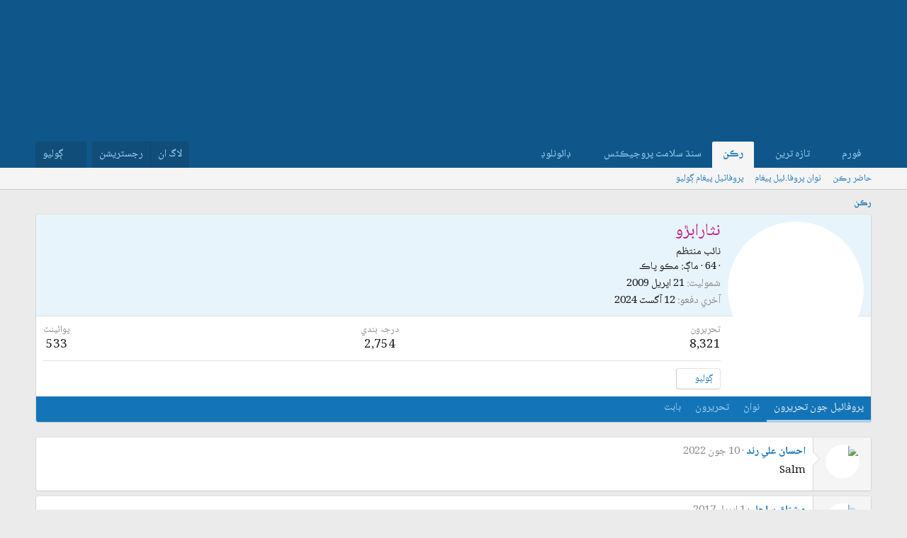

--- FILE ---
content_type: text/html; charset=utf-8
request_url: https://sindhsalamat.com/members/26/?page=3
body_size: 23377
content:
<!DOCTYPE html>
<html id="XF" lang="" dir="RTL"
	data-xf="2.3"
	data-app="public"
	
	
	data-template="member_view"
	data-container-key=""
	data-content-key=""
	data-logged-in="false"
	data-cookie-prefix="xf_"
	data-csrf="1769411964,79e4ac746aec331b379d04d186de83fa"
	class="has-no-js template-member_view"
	>
<head>
	
	
	
<link rel="preconnect" href="https://fonts.googleapis.com">
<link rel="preconnect" href="https://fonts.gstatic.com" crossorigin>
<link href="https://fonts.googleapis.com/css2?family=Noto+Naskh+Arabic:wght@400..700&display=swap" rel="stylesheet">
	
	
	
	
	<meta charset="utf-8" />
	<title>نثارابڙو | سنڌ سلامت فورم</title>
	<link rel="manifest" href="/webmanifest.php">

	<meta http-equiv="X-UA-Compatible" content="IE=Edge" />
	<meta name="viewport" content="width=device-width, initial-scale=1, viewport-fit=cover">

	
		<meta name="theme-color" content="#1474b8" />
	

	<meta name="apple-mobile-web-app-title" content="سنڌ سلامت">
	
		<link rel="apple-touch-icon" href="/data/assets/logo/195c_logo.png">
		

	
		<meta property="og:url" content="https://sindhsalamat.com/members/26/" />
	
		<link rel="canonical" href="https://sindhsalamat.com/members/26/" />
	
		
		<meta property="og:image" content="https://sindhsalamat.com/data/avatars/o/0/26.jpg?1406704234" />
		<meta property="twitter:image" content="https://sindhsalamat.com/data/avatars/o/0/26.jpg?1406704234" />
		<meta property="twitter:card" content="summary" />
	
	
		<link rel="next" href="/members/26/page-2" />
	

	
		
	
	
	<meta property="og:site_name" content="سنڌ سلامت فورم" />


	
	
		
	
	
	<meta property="og:type" content="website" />


	
	
		
	
	
	
		<meta property="og:title" content="نثارابڙو" />
		<meta property="twitter:title" content="نثارابڙو" />
	


	
	
	
	

	
	
	
	

	<link rel="stylesheet" href="/css.php?css=public%3Anormalize.css%2Cpublic%3Afa.css%2Cpublic%3Acore.less%2Cpublic%3Aapp.less&amp;s=1&amp;l=2&amp;d=1744946037&amp;k=4a41fe651b0f4ee6b5d497b456544a8bea7b501f" />

	<link rel="stylesheet" href="/css.php?css=public%3Amember.less&amp;s=1&amp;l=2&amp;d=1744946037&amp;k=c8c8cd0a44f0ecc6662523045964c366ed9afbcb" />
<link rel="stylesheet" href="/css.php?css=public%3Amessage.less&amp;s=1&amp;l=2&amp;d=1744946037&amp;k=42625efc284bf1e92871973f6e477955fed72ee8" />
<link rel="stylesheet" href="/css.php?css=public%3Aextra.less&amp;s=1&amp;l=2&amp;d=1744946037&amp;k=f4d413b077ad16862ff9feb24cd6702f1f224375" />


	
		<script src="/js/xf/preamble.min.js?_v=db3d5f1a"></script>
	

	
	<script src="/js/vendor/vendor-compiled.js?_v=db3d5f1a" defer></script>
	<script src="/js/xf/core-compiled.js?_v=db3d5f1a" defer></script>

	<script>
		window.addEventListener('DOMContentLoaded', function() {
			XF.extendObject(true, XF.config, {
				// 
				userId: 0,
				enablePush: true,
				pushAppServerKey: 'BBHIwaC8xwdPsWX4xlSxG5hZHjfC7y4AUYcRtAypoHV8B720wd0uUw-Qy4bR4CvhVtAbMGPa0jtR0ns8LUL5AXI',
				url: {
					fullBase: 'https://sindhsalamat.com/',
					basePath: '/',
					css: '/css.php?css=__SENTINEL__&s=1&l=2&d=1744946037',
					js: '/js/__SENTINEL__?_v=db3d5f1a',
					icon: '/data/local/icons/__VARIANT__.svg?v=1744946037#__NAME__',
					iconInline: '/styles/fa/__VARIANT__/__NAME__.svg?v=5.15.3',
					keepAlive: '/login/keep-alive'
				},
				cookie: {
					path: '/',
					domain: '',
					prefix: 'xf_',
					secure: true,
					consentMode: 'disabled',
					consented: ["optional","_third_party"]
				},
				cacheKey: 'f3ed7234243583f554e27d349fe769c5',
				csrf: '1769411964,79e4ac746aec331b379d04d186de83fa',
				js: {"\/js\/xf\/inline_mod.min.js?_v=db3d5f1a":true,"\/js\/xf\/comment.min.js?_v=db3d5f1a":true},
				fullJs: false,
				css: {"public:member.less":true,"public:message.less":true,"public:extra.less":true},
				time: {
					now: 1769411964,
					today: 1769367600,
					todayDow: 1,
					tomorrow: 1769454000,
					yesterday: 1769281200,
					week: 1768849200,
					month: 1767207600,
					year: 1767207600
				},
				style: {
					light: '',
					dark: '',
					defaultColorScheme: 'light'
				},
				borderSizeFeature: '3px',
				fontAwesomeWeight: 'r',
				enableRtnProtect: true,
				
				enableFormSubmitSticky: true,
				imageOptimization: '0',
				imageOptimizationQuality: 0.85,
				uploadMaxFilesize: 52428800,
				uploadMaxWidth: 0,
				uploadMaxHeight: 0,
				allowedVideoExtensions: ["m4v","mov","mp4","mp4v","mpeg","mpg","ogv","webm"],
				allowedAudioExtensions: ["mp3","opus","ogg","wav"],
				shortcodeToEmoji: true,
				visitorCounts: {
					conversations_unread: '0',
					alerts_unviewed: '0',
					total_unread: '0',
					title_count: true,
					icon_indicator: true
				},
				jsMt: {"xf\/action.js":"425fc1cf","xf\/embed.js":"425fc1cf","xf\/form.js":"425fc1cf","xf\/structure.js":"425fc1cf","xf\/tooltip.js":"425fc1cf"},
				jsState: {},
				publicMetadataLogoUrl: '',
				publicPushBadgeUrl: 'https://sindhsalamat.com/styles/default/xenforo/bell.png'
			});

			XF.extendObject(XF.phrases, {
				// 
				date_x_at_time_y:     "{date} {time} وڳي",
				day_x_at_time_y:      "{day} تي {time} وڳي",
				yesterday_at_x:       "ڪالھ {time} وڳي",
				x_minutes_ago:        "{minutes} منٽ اڳ",
				one_minute_ago:       "هڪ منٽ اڳ",
				a_moment_ago:         "هڪ لمحو اڳ",
				today_at_x:           "اڄ {time} وڳي",
				in_a_moment:          "In a moment",
				in_a_minute:          "In a minute",
				in_x_minutes:         "In {minutes} minutes",
				later_today_at_x:     "Later today at {time}",
				tomorrow_at_x:        "Tomorrow at {time}",
				short_date_x_minutes: "{minutes}m",
				short_date_x_hours:   "{hours}h",
				short_date_x_days:    "{days}d",

				day0: "آچر",
				day1: "سومر",
				day2: "اڱارو",
				day3: "اربع",
				day4: "خميس",
				day5: "جمعو",
				day6: "ڇنڇر",

				dayShort0: "آچر",
				dayShort1: "سومر",
				dayShort2: "اڱارو",
				dayShort3: "اربع",
				dayShort4: "خميس",
				dayShort5: "جمعو",
				dayShort6: "ڇنڇر",

				month0: "جنوري",
				month1: "فيبروري",
				month2: "مارچ",
				month3: "اپريل",
				month4: "مئي",
				month5: "جون",
				month6: "جولائي",
				month7: "آگسٽ",
				month8: "سيپٽمبر",
				month9: "آڪٽوبر",
				month10: "نومبر",
				month11: "ڊسمبر",

				active_user_changed_reload_page: "The active user has changed. Reload the page for the latest version.",
				server_did_not_respond_in_time_try_again: "سرور کان مقرر وقت ۾ جواب نه مليو آهي. مهرباني فرمائي ٻيهر ڪوشش ڪريو.",
				oops_we_ran_into_some_problems: "اووپسس! ڪو مسئلو ٿو لڳي..",
				oops_we_ran_into_some_problems_more_details_console: "Oops! We ran into some problems. Please try again later. More error details may be in the browser console.",
				file_too_large_to_upload: "The file is too large to be uploaded.",
				uploaded_file_is_too_large_for_server_to_process: "The uploaded file is too large for the server to process.",
				files_being_uploaded_are_you_sure: "Files are still being uploaded. Are you sure you want to submit this form?",
				attach: "Attach files",
				rich_text_box: "Rich text box",
				close: "بند ڪريو",
				link_copied_to_clipboard: "Link copied to clipboard.",
				text_copied_to_clipboard: "Text copied to clipboard.",
				loading: "لوڊنگ ٿي رهي آهي…",
				you_have_exceeded_maximum_number_of_selectable_items: "You have exceeded the maximum number of selectable items.",

				processing: "Processing",
				'processing...': "Processing…",

				showing_x_of_y_items: "Showing {count} of {total} items",
				showing_all_items: "Showing all items",
				no_items_to_display: "No items to display",

				number_button_up: "Increase",
				number_button_down: "Decrease",

				push_enable_notification_title: " جا پُش نوٽيفڪيشن فعال ٿي چڪا آھن. سنڌ سلامت فورم",
				push_enable_notification_body: "پُش نوٽيفڪيشن فعال ڪرڻ لاءِ مهرباني.! ",

				pull_down_to_refresh: "Pull down to refresh",
				release_to_refresh: "Release to refresh",
				refreshing: "Refreshing…"
			});
		});
	</script>

	<script src="/js/xf/inline_mod.min.js?_v=db3d5f1a" defer></script>
<script src="/js/xf/comment.min.js?_v=db3d5f1a" defer></script>



	

	
	<script async src="https://www.googletagmanager.com/gtag/js?id=UA-31016567-1"></script>
	<script>
		window.dataLayer = window.dataLayer || [];
		function gtag(){dataLayer.push(arguments);}
		gtag('js', new Date());
		gtag('config', 'UA-31016567-1', {
			// 
			
			
		});
	</script>


	
	
	
	
	

	
	
	
	<style>
		@media (min-width: 992px) {
			.p-header-logo {
				display: none;
			}
		}
	</style>
</head>
<body data-template="member_view">

<div class="p-pageWrapper" id="top">

	

	<header class="p-header" id="header">
		<div class="p-header-inner">
			<div class="p-header-content">
				<div class="p-header-logo p-header-logo--image">
					<a href="/">
						

	

	
		
		

		
	

	

	<picture data-variations="{&quot;default&quot;:{&quot;1&quot;:&quot;\/data\/assets\/logo_default\/minlogo.png&quot;,&quot;2&quot;:null}}">
		
		
		

		

		<img src="/data/assets/logo_default/minlogo.png"  width="100" height="36" alt="سنڌ سلامت فورم" />
	</picture>


					</a>
				</div>

				
			</div>
		</div>
	</header>

	
	

	
		<div class="p-navSticky p-navSticky--primary" data-xf-init="sticky-header">
			
		<nav class="p-nav">
			<div class="p-nav-inner">
				<button type="button" class="button button--plain p-nav-menuTrigger" data-xf-click="off-canvas" data-menu=".js-headerOffCanvasMenu" tabindex="0" aria-label="Menu"><span class="button-text">
					<i aria-hidden="true"></i>
				</span></button>

				<div class="p-nav-smallLogo">
					<a href="/">
						

	

	
		
		

		
	

	

	<picture data-variations="{&quot;default&quot;:{&quot;1&quot;:&quot;\/data\/assets\/logo_default\/minlogo.png&quot;,&quot;2&quot;:null}}">
		
		
		

		

		<img src="/data/assets/logo_default/minlogo.png"  width="100" height="36" alt="سنڌ سلامت فورم" />
	</picture>


					</a>
				</div>

				<div class="p-nav-scroller hScroller" data-xf-init="h-scroller" data-auto-scroll=".p-navEl.is-selected">
					<div class="hScroller-scroll">
						<ul class="p-nav-list js-offCanvasNavSource">
							
								<li>
									
	<div class="p-navEl " data-has-children="true">
	

		
	
	<a href="/"
	class="p-navEl-link p-navEl-link--splitMenu "
	
	
	data-nav-id="forums">فورم</a>


		<a data-xf-key="1"
			data-xf-click="menu"
			data-menu-pos-ref="< .p-navEl"
			class="p-navEl-splitTrigger"
			role="button"
			tabindex="0"
			aria-label="Toggle expanded"
			aria-expanded="false"
			aria-haspopup="true"></a>

		
	
		<div class="menu menu--structural" data-menu="menu" aria-hidden="true">
			<div class="menu-content">
				
					
	
	
	<a href="/whats-new/posts/"
	class="menu-linkRow u-indentDepth0 js-offCanvasCopy "
	
	
	data-nav-id="newPosts">نيون تحريرون</a>

	

				
					
	
	
	<a href="/search/?type=post"
	class="menu-linkRow u-indentDepth0 js-offCanvasCopy "
	
	
	data-nav-id="searchForums">فورمز ڳوليو</a>

	

				
			</div>
		</div>
	
	</div>

								</li>
							
								<li>
									
	<div class="p-navEl " data-has-children="true">
	

		
	
	<a href="/whats-new/"
	class="p-navEl-link p-navEl-link--splitMenu "
	
	
	data-nav-id="whatsNew">تازہ ترين</a>


		<a data-xf-key="2"
			data-xf-click="menu"
			data-menu-pos-ref="< .p-navEl"
			class="p-navEl-splitTrigger"
			role="button"
			tabindex="0"
			aria-label="Toggle expanded"
			aria-expanded="false"
			aria-haspopup="true"></a>

		
	
		<div class="menu menu--structural" data-menu="menu" aria-hidden="true">
			<div class="menu-content">
				
					
	
	
	<a href="/featured/"
	class="menu-linkRow u-indentDepth0 js-offCanvasCopy "
	
	
	data-nav-id="featured">نئون مواد</a>

	

				
					
	
	
	<a href="/whats-new/posts/"
	class="menu-linkRow u-indentDepth0 js-offCanvasCopy "
	 rel="nofollow"
	
	data-nav-id="whatsNewPosts">نيون تحريرون</a>

	

				
					
	
	
	<a href="/whats-new/profile-posts/"
	class="menu-linkRow u-indentDepth0 js-offCanvasCopy "
	 rel="nofollow"
	
	data-nav-id="whatsNewProfilePosts">نوان پروفائيل پيغام</a>

	

				
					
	
	
	<a href="/whats-new/latest-activity"
	class="menu-linkRow u-indentDepth0 js-offCanvasCopy "
	 rel="nofollow"
	
	data-nav-id="latestActivity">نواڻ</a>

	

				
			</div>
		</div>
	
	</div>

								</li>
							
								<li>
									
	<div class="p-navEl is-selected" data-has-children="true">
	

		
	
	<a href="/members/"
	class="p-navEl-link p-navEl-link--splitMenu "
	
	
	data-nav-id="members">رڪن</a>


		<a data-xf-key="3"
			data-xf-click="menu"
			data-menu-pos-ref="< .p-navEl"
			class="p-navEl-splitTrigger"
			role="button"
			tabindex="0"
			aria-label="Toggle expanded"
			aria-expanded="false"
			aria-haspopup="true"></a>

		
	
		<div class="menu menu--structural" data-menu="menu" aria-hidden="true">
			<div class="menu-content">
				
					
	
	
	<a href="/online/"
	class="menu-linkRow u-indentDepth0 js-offCanvasCopy "
	
	
	data-nav-id="currentVisitors">حاضر رڪن</a>

	

				
					
	
	
	<a href="/whats-new/profile-posts/"
	class="menu-linkRow u-indentDepth0 js-offCanvasCopy "
	 rel="nofollow"
	
	data-nav-id="newProfilePosts">نوان پروفا.ئيل پيغام</a>

	

				
					
	
	
	<a href="/search/?type=profile_post"
	class="menu-linkRow u-indentDepth0 js-offCanvasCopy "
	
	
	data-nav-id="searchProfilePosts">پروفاٿيل پيغام ڳوليو</a>

	

				
			</div>
		</div>
	
	</div>

								</li>
							
								<li>
									
	<div class="p-navEl " data-has-children="true">
	

			
				<a data-xf-key="4"
					data-xf-click="menu"
					data-menu-pos-ref="< .p-navEl"
					class="p-navEl-linkHolder"
					role="button"
					tabindex="0"
					aria-expanded="false"
					aria-haspopup="true">
					
	
	<span 
	class="p-navEl-link p-navEl-link--menuTrigger "
	
	
	data-nav-id="ssproject">سنڌ سلامت پروجيڪٽس</span>

				</a>
			

		
	
		<div class="menu menu--structural" data-menu="menu" aria-hidden="true">
			<div class="menu-content">
				
					
	
	
	<a href="https://books.sindhsalamat.com"
	class="menu-linkRow u-indentDepth0 js-offCanvasCopy "
	
	
	data-nav-id="ssbooks">ڪتاب گھر</a>

	

				
					
	
	
	<a href="https://quran.sindhsalamat.com"
	class="menu-linkRow u-indentDepth0 js-offCanvasCopy "
	
	
	data-nav-id="ssquran">پيغامِ قرآن</a>

	

				
					
	
	
	<a href="https://font.sindhsalamat.com"
	class="menu-linkRow u-indentDepth0 js-offCanvasCopy "
	
	
	data-nav-id="ssfonts">فانٽ سرور</a>

	

				
					
	
	
	<a href="https://lafzikar.sindhsalamat.com"
	class="menu-linkRow u-indentDepth0 js-offCanvasCopy "
	
	
	data-nav-id="sslafzikar">لفظيڪار</a>

	

				
			</div>
		</div>
	
	</div>

								</li>
							
								<li>
									
	<div class="p-navEl " data-has-children="true">
	

			
				<a data-xf-key="5"
					data-xf-click="menu"
					data-menu-pos-ref="< .p-navEl"
					class="p-navEl-linkHolder"
					role="button"
					tabindex="0"
					aria-expanded="false"
					aria-haspopup="true">
					
	
	<span 
	class="p-navEl-link p-navEl-link--menuTrigger "
	
	
	data-nav-id="ssdownload">ڊائونلوڊ</span>

				</a>
			

		
	
		<div class="menu menu--structural" data-menu="menu" aria-hidden="true">
			<div class="menu-content">
				
					
	
	
	<a href="https://bhurgri.com/bhurgri/amar/wp-content/download/mb-sk-sd-win8-10.zip"
	class="menu-linkRow u-indentDepth0 js-offCanvasCopy "
	
	
	data-nav-id="ssinstaller">سنڌي انسٽالر</a>

	

				
					
	
	
	<a href="https://ambile.pk/download.php?file=1"
	class="menu-linkRow u-indentDepth0 js-offCanvasCopy "
	
	
	data-nav-id="ssocr">سنڌي او سي آر</a>

	

				
			</div>
		</div>
	
	</div>

								</li>
							
						</ul>
					</div>
				</div>

				<div class="p-nav-opposite">
					<div class="p-navgroup p-account p-navgroup--guest">
						
							<a href="/login/" class="p-navgroup-link p-navgroup-link--textual p-navgroup-link--logIn"
								data-xf-click="overlay" data-follow-redirects="on">
								<span class="p-navgroup-linkText">لاگ ان</span>
							</a>
							
								<a href="/register/" class="p-navgroup-link p-navgroup-link--textual p-navgroup-link--register"
									data-xf-click="overlay" data-follow-redirects="on">
									<span class="p-navgroup-linkText">رجسٽريشن</span>
								</a>
							
						
					</div>

					<div class="p-navgroup p-discovery">
						<a href="/whats-new/"
							class="p-navgroup-link p-navgroup-link--iconic p-navgroup-link--whatsnew"
							aria-label="تازه ترين"
							title="تازه ترين">
							<i aria-hidden="true"></i>
							<span class="p-navgroup-linkText">تازه ترين</span>
						</a>

						
							<a href="/search/"
								class="p-navgroup-link p-navgroup-link--iconic p-navgroup-link--search"
								data-xf-click="menu"
								data-xf-key="/"
								aria-label="ڳوليو"
								aria-expanded="false"
								aria-haspopup="true"
								title="ڳوليو">
								<i aria-hidden="true"></i>
								<span class="p-navgroup-linkText">ڳوليو</span>
							</a>
							<div class="menu menu--structural menu--wide" data-menu="menu" aria-hidden="true">
								<form action="/search/search" method="post"
									class="menu-content"
									data-xf-init="quick-search">

									<h3 class="menu-header">ڳوليو</h3>
									
									<div class="menu-row">
										
											<input type="text" class="input" name="keywords" data-acurl="/search/auto-complete" placeholder="ڳوليو…" aria-label="ڳوليو" data-menu-autofocus="true" />
										
									</div>

									
									<div class="menu-row">
										<label class="iconic"><input type="checkbox"  name="c[title_only]" value="1" /><i aria-hidden="true"></i><span class="iconic-label">صرف عنوانن ۾ ڳوليو

													
													<span tabindex="0" role="button"
														data-xf-init="tooltip" data-trigger="hover focus click" title="Tags will also be searched in content where tags are supported">

														<i class="fa--xf far fa-question-circle  u-muted u-smaller"><svg xmlns="http://www.w3.org/2000/svg" role="img" ><title>نوٽ</title><use href="/data/local/icons/regular.svg?v=1744946037#question-circle"></use></svg></i>
													</span></span></label>

									</div>
									
									<div class="menu-row">
										<div class="inputGroup">
											<span class="inputGroup-text" id="ctrl_search_menu_by_member">By:</span>
											<input type="text" class="input" name="c[users]" data-xf-init="auto-complete" placeholder="ترميم ڪندڙ" aria-labelledby="ctrl_search_menu_by_member" />
										</div>
									</div>
									<div class="menu-footer">
									<span class="menu-footer-controls">
										<button type="submit" class="button button--icon button--icon--search button--primary"><i class="fa--xf far fa-search "><svg xmlns="http://www.w3.org/2000/svg" role="img" aria-hidden="true" ><use href="/data/local/icons/regular.svg?v=1744946037#search"></use></svg></i><span class="button-text">ڳوليو</span></button>
										<button type="submit" class="button " name="from_search_menu"><span class="button-text">بهتر ڳولا…</span></button>
									</span>
									</div>

									<input type="hidden" name="_xfToken" value="1769411964,79e4ac746aec331b379d04d186de83fa" />
								</form>
							</div>
						
					</div>
				</div>
			</div>
		</nav>
	
		</div>
		
		
			<div class="p-sectionLinks">
				<div class="p-sectionLinks-inner hScroller" data-xf-init="h-scroller">
					<div class="hScroller-scroll">
						<ul class="p-sectionLinks-list">
							
								<li>
									
	<div class="p-navEl " >
	

		
	
	<a href="/online/"
	class="p-navEl-link "
	
	data-xf-key="alt+1"
	data-nav-id="currentVisitors">حاضر رڪن</a>


		

		
	
	</div>

								</li>
							
								<li>
									
	<div class="p-navEl " >
	

		
	
	<a href="/whats-new/profile-posts/"
	class="p-navEl-link "
	 rel="nofollow"
	data-xf-key="alt+2"
	data-nav-id="newProfilePosts">نوان پروفا.ئيل پيغام</a>


		

		
	
	</div>

								</li>
							
								<li>
									
	<div class="p-navEl " >
	

		
	
	<a href="/search/?type=profile_post"
	class="p-navEl-link "
	
	data-xf-key="alt+3"
	data-nav-id="searchProfilePosts">پروفاٿيل پيغام ڳوليو</a>


		

		
	
	</div>

								</li>
							
						</ul>
					</div>
				</div>
			</div>
			
	
		

	<div class="offCanvasMenu offCanvasMenu--nav js-headerOffCanvasMenu" data-menu="menu" aria-hidden="true" data-ocm-builder="navigation">
		<div class="offCanvasMenu-backdrop" data-menu-close="true"></div>
		<div class="offCanvasMenu-content">
			<div class="offCanvasMenu-header">
				Menu
				<a class="offCanvasMenu-closer" data-menu-close="true" role="button" tabindex="0" aria-label="بند ڪريو"></a>
			</div>
			
				<div class="p-offCanvasRegisterLink">
					<div class="offCanvasMenu-linkHolder">
						<a href="/login/" class="offCanvasMenu-link" data-xf-click="overlay" data-menu-close="true">
							لاگ ان
						</a>
					</div>
					<hr class="offCanvasMenu-separator" />
					
						<div class="offCanvasMenu-linkHolder">
							<a href="/register/" class="offCanvasMenu-link" data-xf-click="overlay" data-menu-close="true">
								رجسٽريشن
							</a>
						</div>
						<hr class="offCanvasMenu-separator" />
					
				</div>
			
			<div class="js-offCanvasNavTarget"></div>
			<div class="offCanvasMenu-installBanner js-installPromptContainer" style="display: none;" data-xf-init="install-prompt">
				<div class="offCanvasMenu-installBanner-header">Install the app</div>
				<button type="button" class="button js-installPromptButton"><span class="button-text">Install</span></button>
				<template class="js-installTemplateIOS">
					<div class="js-installTemplateContent">
						<div class="overlay-title">How to install the app on iOS</div>
						<div class="block-body">
							<div class="block-row">
								<p>
									Follow along with the video below to see how to install our site as a web app on your home screen.
								</p>
								<p style="text-align: center">
									<video src="/styles/default/xenforo/add_to_home.mp4"
										width="280" height="480" autoplay loop muted playsinline></video>
								</p>
								<p>
									<small><strong>نوٽ:</strong> This feature may not be available in some browsers.</small>
								</p>
							</div>
						</div>
					</div>
				</template>
			</div>
		</div>
	</div>

	<div class="p-body">
		<div class="p-body-inner">
			<!--XF:EXTRA_OUTPUT-->

			

			

			
			
	
		<ul class="p-breadcrumbs "
			itemscope itemtype="https://schema.org/BreadcrumbList">
			
				

				
				

				

				
					
					
	<li itemprop="itemListElement" itemscope itemtype="https://schema.org/ListItem">
		<a href="/members/" itemprop="item">
			<span itemprop="name">رڪن</span>
		</a>
		<meta itemprop="position" content="1" />
	</li>

				
				
			
		</ul>
	

			

			
	<noscript class="js-jsWarning"><div class="blockMessage blockMessage--important blockMessage--iconic u-noJsOnly">جاوا سڪرپٽ غير فعال آهي. سنڌسلامت کي بهتر انداز سان استعمال ڪرڻ لاءِ مهرباني فرمائي برائوزر سيٽنگ مان جاوا سڪرپٽ کي فعال ڪريو. </div></noscript>

			
	<div class="blockMessage blockMessage--important blockMessage--iconic js-browserWarning" style="display: none">You are using an out of date browser. It  may not display this or other websites correctly.<br />You should upgrade or use an <a href="https://www.google.com/chrome/" target="_blank" rel="noopener">alternative browser</a>.</div>


			

			<div class="p-body-main  ">
				
				<div class="p-body-contentCol"></div>
				

				

				<div class="p-body-content">
					
					<div class="p-body-pageContent">






	
	
	
	
	
		
	
	
	


	
	
		
	
	
	


	
	
		
	
	
	


	






<div class="block">
	<div class="block-container">
		<div class="block-body">
			<div class="memberHeader ">
				
			<div class="memberProfileBanner memberHeader-main memberProfileBanner-u26-l" data-toggle-class="memberHeader--withBanner"  >
					<div class="memberHeader-mainContent">
						<span class="memberHeader-avatar">
							<span class="avatarWrapper">
								<a href="/data/avatars/o/0/26.jpg?1406704234" class="avatar avatar--l" data-user-id="26">
			<img src="/data/avatars/l/0/26.jpg?1406704234"  alt="نثارابڙو" class="avatar-u26-l" width="192" height="192" loading="lazy" /> 
		</a>
								
							</span>
						</span>
						<div class="memberHeader-content memberHeader-content--info">
						

						<h1 class="memberHeader-name">
							<span class="memberHeader-nameWrapper">
								<span class="username " dir="auto" data-user-id="26"><span class="username--style7 username--admin">نثارابڙو</span></span>
							</span>
							
						</h1>

						

						<div class="memberHeader-blurbContainer">
							<div class="memberHeader-blurb" dir="auto" ><span class="userTitle" dir="auto"><div class="custom-title-admin">نائب منتظم</div></span> <span role="presentation" aria-hidden="true">&middot;</span> 64 <span role="presentation" aria-hidden="true">&middot;</span> <span class="muted">ماڳ:</span> <a href="/misc/location-info?location=%D9%85%DA%AA%D9%88+%D9%BE%D8%A7%DA%AA" class="u-concealed" target="_blank" rel="nofollow noreferrer">مڪو پاڪ</a></div>

							<div class="memberHeader-blurb">
								<dl class="pairs pairs--inline">
									<dt>شموليت</dt>
									<dd><time  class="u-dt" dir="auto" datetime="2009-04-21T13:08:00+0500" data-timestamp="1240301280" data-date="21 اپريل 2009" data-time="13:08" data-short="اپريل &#039;09" title="21 اپريل 2009 13:08 وڳي">21 اپريل 2009</time></dd>
								</dl>
							</div>

							
								<div class="memberHeader-blurb">
									<dl class="pairs pairs--inline">
										<dt>آخري دفعو</dt>
										<dd dir="auto">
											<time  class="u-dt" dir="auto" datetime="2024-08-12T21:02:01+0500" data-timestamp="1723478521" data-date="12 آگسٽ 2024" data-time="21:02" data-short="آگسٽ &#039;24" title="12 آگسٽ 2024 21:02 وڳي">12 آگسٽ 2024</time>
										</dd>
									</dl>
								</div>
							
						</div>
					</div>
					</div>
				</div>
		

				<div class="memberHeader-content">
					<div class="memberHeader-stats">
						<div class="pairJustifier">
							
	
	
	<dl class="pairs pairs--rows pairs--rows--centered fauxBlockLink">
		<dt>تحريرون</dt>
		<dd>
			<a href="/search/member?user_id=26" rel="nofollow" class="fauxBlockLink-linkRow u-concealed">
				8,321
			</a>
		</dd>
	</dl>
	
	
	
	<dl class="pairs pairs--rows pairs--rows--centered">
		<dt>درجہ بندي</dt>
		<dd>
			2,754
		</dd>
	</dl>
	
	
		<dl class="pairs pairs--rows pairs--rows--centered fauxBlockLink">
			<dt title="ايوارڊ جون پوائينٽون">پوائينٽ</dt>
			<dd>
				<a href="/members/26/trophies" rel="nofollow" data-xf-click="overlay" class="fauxBlockLink-linkRow u-concealed">
					533
				</a>
			</dd>
		</dl>
	
	
	

						</div>
					</div>

					
						<hr class="memberHeader-separator" />

						<div class="memberHeader-buttons">
							
								
	
	

	

	
		<div class="buttonGroup">
		
			
			
			
				<div class="buttonGroup-buttonWrapper">
					<button type="button" class="button button--link menuTrigger" data-xf-click="menu" aria-expanded="false" aria-haspopup="true"><span class="button-text">ڳوليو</span></button>
					<div class="menu" data-menu="menu" aria-hidden="true">
						<div class="menu-content">
							<h4 class="menu-header">مواد ڳوليو</h4>
							
							<a href="/search/member?user_id=26" rel="nofollow" class="menu-linkRow">نثارابڙو جي موڪليل مواد مان ڳولا ڪريو</a>
							<a href="/search/member?user_id=26&amp;content=thread" rel="nofollow" class="menu-linkRow">نثارابڙو جي موڪليل موضوعن مان ڳولا ڪريو</a>
							
						</div>
					</div>
				</div>
			
			
		
		</div>
		
	
	

							
						</div>
					
				</div>

			</div>
		</div>
		<h2 class="block-tabHeader block-tabHeader--memberTabs tabs hScroller"
			data-xf-init="tabs h-scroller"
			data-panes=".js-memberTabPanes"
			data-state="replace"
			role="tablist">
			<span class="hScroller-scroll">
				
				
					<a href="/members/26/"
						class="tabs-tab is-active"
						role="tab"
						aria-controls="profile-posts">پروفائيل جون تحريرون</a>
				

				
					
						<a href="/members/26/latest-activity"
							rel="nofollow"
							class="tabs-tab"
							id="latest-activity"
							role="tab">نواڻ</a>
					
				

				<a href="/members/26/recent-content"
					rel="nofollow"
					class="tabs-tab"
					id="recent-content"
					role="tab">تحريرون</a>

				

				<a href="/members/26/about"
					class="tabs-tab"
					id="about"
					role="tab">بابت</a>

				
				
			</span>
		</h2>
	</div>
</div>



<ul class="tabPanes js-memberTabPanes">
	
	
		<li class="is-active" role="tabpanel" id="profile-posts">
			

			
	


			<div class="block block--messages"
				data-xf-init="lightbox inline-mod"
				data-type="profile_post"
				data-href="/inline-mod/">

				<div class="block-container">
					<div class="block-body js-replyNewMessageContainer">
						

						
							
								

	
	

	<article class="message message--simple  js-inlineModContainer"
		data-author="احسان علي رند"
		data-content="profile-post-8805"
		id="js-profilePost-8805">

		<span class="u-anchorTarget" id="profile-post-8805"></span>
		<div class="message-inner">
			<div class="message-cell message-cell--user">
				
	<header class="message-user"
		
		itemscope itemtype="https://schema.org/Person"
		itemid="https://sindhsalamat.com/members/8982/">

		
			<meta itemprop="name" content="احسان علي رند" />
			
				<meta itemprop="url" content="https://sindhsalamat.com/members/8982/" />
			
		

		<div class="message-avatar">
			<div class="message-avatar-wrapper">
				<a href="/members/8982/" class="avatar avatar--s" data-user-id="8982" data-xf-init="member-tooltip">
			<img src="/data/avatars/s/8/8982.jpg?1654854545" srcset="/data/avatars/m/8/8982.jpg?1654854545 2x" alt="احسان علي رند" class="avatar-u8982-s" width="48" height="48" loading="lazy" itemprop="image" /> 
		</a>
			</div>
		</div>
		<span class="message-userArrow"></span>
	</header>

			</div>
			<div class="message-cell message-cell--main">
				<div class="message-main js-quickEditTarget">
					<div class="message-content js-messageContent">
						<header class="message-attribution message-attribution--plain">
							<ul class="listInline listInline--bullet">
								<li class="message-attribution-user">
									<a href="/members/8982/" class="avatar avatar--xxs" data-user-id="8982" data-xf-init="member-tooltip">
			<img src="/data/avatars/s/8/8982.jpg?1654854545"  alt="احسان علي رند" class="avatar-u8982-s" width="48" height="48" loading="lazy" /> 
		</a>
									<h4 class="attribution">
	
		<a href="/members/8982/" class="username " dir="auto" data-user-id="8982" data-xf-init="member-tooltip">احسان علي رند</a>
	
</h4>
								</li>
								<li><a href="/profile-posts/8805/" class="u-concealed" rel="nofollow"><time  class="u-dt" dir="auto" datetime="2022-06-10T15:05:28+0500" data-timestamp="1654855528" data-date="10 جون 2022" data-time="15:05" data-short="جون &#039;22" title="10 جون 2022 15:05 وڳي">10 جون 2022</time></a></li>
							</ul>
						</header>

						
						
						

						<div class="lbContainer js-lbContainer"
							data-lb-id="profile-post-8805"
							data-lb-caption-desc="احسان علي رند &middot; 10 جون 2022 15:05 وڳي">
							<article class="message-body">
								<div class="bbWrapper">Salm</div>
							</article>

							
						</div>
					</div>

					<footer class="message-footer">
						<div class="message-actionBar actionBar">
							

							

						</div>

						<section class="message-responses js-messageResponses">
							<div class="message-responseRow message-responseRow--reactions js-reactionsList "></div>

							
								<div class="js-replyNewMessageContainer"></div>
							

							
						</section>
					</footer>
				</div>
			</div>
		</div>
	</article>

							
								

	
	

	<article class="message message--simple  js-inlineModContainer"
		data-author="مشتاق ساحل"
		data-content="profile-post-7941"
		id="js-profilePost-7941">

		<span class="u-anchorTarget" id="profile-post-7941"></span>
		<div class="message-inner">
			<div class="message-cell message-cell--user">
				
	<header class="message-user"
		
		itemscope itemtype="https://schema.org/Person"
		itemid="https://sindhsalamat.com/members/7614/">

		
			<meta itemprop="name" content="مشتاق ساحل" />
			
				<meta itemprop="url" content="https://sindhsalamat.com/members/7614/" />
			
		

		<div class="message-avatar">
			<div class="message-avatar-wrapper">
				<a href="/members/7614/" class="avatar avatar--s" data-user-id="7614" data-xf-init="member-tooltip">
			<img src="/data/avatars/s/7/7614.jpg?1491033953" srcset="/data/avatars/m/7/7614.jpg?1491033953 2x" alt="مشتاق ساحل" class="avatar-u7614-s" width="48" height="48" loading="lazy" itemprop="image" /> 
		</a>
			</div>
		</div>
		<span class="message-userArrow"></span>
	</header>

			</div>
			<div class="message-cell message-cell--main">
				<div class="message-main js-quickEditTarget">
					<div class="message-content js-messageContent">
						<header class="message-attribution message-attribution--plain">
							<ul class="listInline listInline--bullet">
								<li class="message-attribution-user">
									<a href="/members/7614/" class="avatar avatar--xxs" data-user-id="7614" data-xf-init="member-tooltip">
			<img src="/data/avatars/s/7/7614.jpg?1491033953"  alt="مشتاق ساحل" class="avatar-u7614-s" width="48" height="48" loading="lazy" /> 
		</a>
									<h4 class="attribution">
	
		<a href="/members/7614/" class="username " dir="auto" data-user-id="7614" data-xf-init="member-tooltip">مشتاق ساحل</a>
	
</h4>
								</li>
								<li><a href="/profile-posts/7941/" class="u-concealed" rel="nofollow"><time  class="u-dt" dir="auto" datetime="2017-04-01T16:01:12+0500" data-timestamp="1491044472" data-date="1 اپريل 2017" data-time="16:01" data-short="اپريل &#039;17" title="1 اپريل 2017 16:01 وڳي">1 اپريل 2017</time></a></li>
							</ul>
						</header>

						
						
						

						<div class="lbContainer js-lbContainer"
							data-lb-id="profile-post-7941"
							data-lb-caption-desc="مشتاق ساحل &middot; 1 اپريل 2017 16:01 وڳي">
							<article class="message-body">
								<div class="bbWrapper">اسلام علیکم سائیں محترم نثار ابژو صاحب</div>
							</article>

							
						</div>
					</div>

					<footer class="message-footer">
						<div class="message-actionBar actionBar">
							

							

						</div>

						<section class="message-responses js-messageResponses">
							<div class="message-responseRow message-responseRow--reactions js-reactionsList is-active">
								
	
	
		<ul class="reactionSummary">
		
			<li><span class="reaction reaction--small reaction--1" data-reaction-id="1"><i aria-hidden="true"></i><img src="https://cdn.jsdelivr.net/joypixels/assets/8.0/png/unicode/64/1f44d.png" loading="lazy" width="64" height="64" class="reaction-image reaction-image--emoji js-reaction" alt="پسنديدگي" title="پسنديدگي" /></span></li>
		
		</ul>
	


<span class="u-srOnly">Reactions:</span>
<a class="reactionsBar-link" href="/profile-posts/7941/reactions" data-xf-click="overlay" data-cache="false" rel="nofollow"><bdi>واجد گبول</bdi></a>
							</div>

							
								<div class="js-replyNewMessageContainer"></div>
							

							
						</section>
					</footer>
				</div>
			</div>
		</div>
	</article>

							
								

	
	

	<article class="message message--simple  js-inlineModContainer"
		data-author="غلام قمبر وساڻ"
		data-content="profile-post-5092"
		id="js-profilePost-5092">

		<span class="u-anchorTarget" id="profile-post-5092"></span>
		<div class="message-inner">
			<div class="message-cell message-cell--user">
				
	<header class="message-user"
		
		itemscope itemtype="https://schema.org/Person"
		itemid="https://sindhsalamat.com/members/5062/">

		
			<meta itemprop="name" content="غلام قمبر وساڻ" />
			
				<meta itemprop="url" content="https://sindhsalamat.com/members/5062/" />
			
		

		<div class="message-avatar">
			<div class="message-avatar-wrapper">
				<a href="/members/5062/" class="avatar avatar--s" data-user-id="5062" data-xf-init="member-tooltip">
			<img src="/data/avatars/s/5/5062.jpg?1396532310" srcset="/data/avatars/m/5/5062.jpg?1396532310 2x" alt="غلام قمبر وساڻ" class="avatar-u5062-s" width="48" height="48" loading="lazy" itemprop="image" /> 
		</a>
			</div>
		</div>
		<span class="message-userArrow"></span>
	</header>

			</div>
			<div class="message-cell message-cell--main">
				<div class="message-main js-quickEditTarget">
					<div class="message-content js-messageContent">
						<header class="message-attribution message-attribution--plain">
							<ul class="listInline listInline--bullet">
								<li class="message-attribution-user">
									<a href="/members/5062/" class="avatar avatar--xxs" data-user-id="5062" data-xf-init="member-tooltip">
			<img src="/data/avatars/s/5/5062.jpg?1396532310"  alt="غلام قمبر وساڻ" class="avatar-u5062-s" width="48" height="48" loading="lazy" /> 
		</a>
									<h4 class="attribution">
	
		<a href="/members/5062/" class="username " dir="auto" data-user-id="5062" data-xf-init="member-tooltip">غلام قمبر وساڻ</a>
	
</h4>
								</li>
								<li><a href="/profile-posts/5092/" class="u-concealed" rel="nofollow"><time  class="u-dt" dir="auto" datetime="2015-01-18T12:43:53+0500" data-timestamp="1421567033" data-date="18 جنوري 2015" data-time="12:43" data-short="جنوري &#039;15" title="18 جنوري 2015 12:43 وڳي">18 جنوري 2015</time></a></li>
							</ul>
						</header>

						
						
						

						<div class="lbContainer js-lbContainer"
							data-lb-id="profile-post-5092"
							data-lb-caption-desc="غلام قمبر وساڻ &middot; 18 جنوري 2015 12:43 وڳي">
							<article class="message-body">
								<div class="bbWrapper">سائين قبله صاحب توهان پنهنجو هاڻي ته ماڳ چئنج ڪريو سچل ۾ ويٺا آهيو ۽ مڪو پاڪ لکيل آهي</div>
							</article>

							
						</div>
					</div>

					<footer class="message-footer">
						<div class="message-actionBar actionBar">
							

							

						</div>

						<section class="message-responses js-messageResponses">
							<div class="message-responseRow message-responseRow--reactions js-reactionsList is-active">
								
	
	
		<ul class="reactionSummary">
		
			<li><span class="reaction reaction--small reaction--1" data-reaction-id="1"><i aria-hidden="true"></i><img src="https://cdn.jsdelivr.net/joypixels/assets/8.0/png/unicode/64/1f44d.png" loading="lazy" width="64" height="64" class="reaction-image reaction-image--emoji js-reaction" alt="پسنديدگي" title="پسنديدگي" /></span></li>
		
		</ul>
	


<span class="u-srOnly">Reactions:</span>
<a class="reactionsBar-link" href="/profile-posts/5092/reactions" data-xf-click="overlay" data-cache="false" rel="nofollow">1 person</a>
							</div>

							
								<div class="js-replyNewMessageContainer"></div>
							

							
						</section>
					</footer>
				</div>
			</div>
		</div>
	</article>

							
								

	
	

	<article class="message message--simple  js-inlineModContainer"
		data-author="Irfan Ahmed Chandio"
		data-content="profile-post-4838"
		id="js-profilePost-4838">

		<span class="u-anchorTarget" id="profile-post-4838"></span>
		<div class="message-inner">
			<div class="message-cell message-cell--user">
				
	<header class="message-user"
		
		itemscope itemtype="https://schema.org/Person"
		itemid="https://sindhsalamat.com/members/5849/">

		
			<meta itemprop="name" content="Irfan Ahmed Chandio" />
			
				<meta itemprop="url" content="https://sindhsalamat.com/members/5849/" />
			
		

		<div class="message-avatar">
			<div class="message-avatar-wrapper">
				<a href="/members/5849/" class="avatar avatar--s" data-user-id="5849" data-xf-init="member-tooltip">
			<img src="/data/avatars/s/5/5849.jpg?1431800545" srcset="/data/avatars/m/5/5849.jpg?1431800545 2x" alt="Irfan Ahmed Chandio" class="avatar-u5849-s" width="48" height="48" loading="lazy" itemprop="image" /> 
		</a>
			</div>
		</div>
		<span class="message-userArrow"></span>
	</header>

			</div>
			<div class="message-cell message-cell--main">
				<div class="message-main js-quickEditTarget">
					<div class="message-content js-messageContent">
						<header class="message-attribution message-attribution--plain">
							<ul class="listInline listInline--bullet">
								<li class="message-attribution-user">
									<a href="/members/5849/" class="avatar avatar--xxs" data-user-id="5849" data-xf-init="member-tooltip">
			<img src="/data/avatars/s/5/5849.jpg?1431800545"  alt="Irfan Ahmed Chandio" class="avatar-u5849-s" width="48" height="48" loading="lazy" /> 
		</a>
									<h4 class="attribution">
	
		<a href="/members/5849/" class="username " dir="auto" data-user-id="5849" data-xf-init="member-tooltip">Irfan Ahmed Chandio</a>
	
</h4>
								</li>
								<li><a href="/profile-posts/4838/" class="u-concealed" rel="nofollow"><time  class="u-dt" dir="auto" datetime="2014-12-12T02:22:46+0500" data-timestamp="1418332966" data-date="12 ڊسمبر 2014" data-time="02:22" data-short="ڊسمبر &#039;14" title="12 ڊسمبر 2014 02:22 وڳي">12 ڊسمبر 2014</time></a></li>
							</ul>
						</header>

						
						
						

						<div class="lbContainer js-lbContainer"
							data-lb-id="profile-post-4838"
							data-lb-caption-desc="Irfan Ahmed Chandio &middot; 12 ڊسمبر 2014 02:22 وڳي">
							<article class="message-body">
								<div class="bbWrapper">سائين اسلام عليڪم</div>
							</article>

							
						</div>
					</div>

					<footer class="message-footer">
						<div class="message-actionBar actionBar">
							

							

						</div>

						<section class="message-responses js-messageResponses">
							<div class="message-responseRow message-responseRow--reactions js-reactionsList "></div>

							
								<div class="js-replyNewMessageContainer"></div>
							

							
						</section>
					</footer>
				</div>
			</div>
		</div>
	</article>

							
								

	
	

	<article class="message message--simple  js-inlineModContainer"
		data-author="ممتاز سنڌي"
		data-content="profile-post-4597"
		id="js-profilePost-4597">

		<span class="u-anchorTarget" id="profile-post-4597"></span>
		<div class="message-inner">
			<div class="message-cell message-cell--user">
				
	<header class="message-user"
		
		itemscope itemtype="https://schema.org/Person"
		itemid="https://sindhsalamat.com/members/4924/">

		
			<meta itemprop="name" content="ممتاز سنڌي" />
			
				<meta itemprop="url" content="https://sindhsalamat.com/members/4924/" />
			
		

		<div class="message-avatar">
			<div class="message-avatar-wrapper">
				<a href="/members/4924/" class="avatar avatar--s" data-user-id="4924" data-xf-init="member-tooltip">
			<img src="/data/avatars/s/4/4924.jpg?1393126547" srcset="/data/avatars/m/4/4924.jpg?1393126547 2x" alt="ممتاز سنڌي" class="avatar-u4924-s" width="48" height="48" loading="lazy" itemprop="image" /> 
		</a>
			</div>
		</div>
		<span class="message-userArrow"></span>
	</header>

			</div>
			<div class="message-cell message-cell--main">
				<div class="message-main js-quickEditTarget">
					<div class="message-content js-messageContent">
						<header class="message-attribution message-attribution--plain">
							<ul class="listInline listInline--bullet">
								<li class="message-attribution-user">
									<a href="/members/4924/" class="avatar avatar--xxs" data-user-id="4924" data-xf-init="member-tooltip">
			<img src="/data/avatars/s/4/4924.jpg?1393126547"  alt="ممتاز سنڌي" class="avatar-u4924-s" width="48" height="48" loading="lazy" /> 
		</a>
									<h4 class="attribution">
	
		<a href="/members/4924/" class="username " dir="auto" data-user-id="4924" data-xf-init="member-tooltip">ممتاز سنڌي</a>
	
</h4>
								</li>
								<li><a href="/profile-posts/4597/" class="u-concealed" rel="nofollow"><time  class="u-dt" dir="auto" datetime="2014-11-15T09:14:25+0500" data-timestamp="1416024865" data-date="15 نومبر 2014" data-time="09:14" data-short="نومبر &#039;14" title="15 نومبر 2014 09:14 وڳي">15 نومبر 2014</time></a></li>
							</ul>
						</header>

						
						
						

						<div class="lbContainer js-lbContainer"
							data-lb-id="profile-post-4597"
							data-lb-caption-desc="ممتاز سنڌي &middot; 15 نومبر 2014 09:14 وڳي">
							<article class="message-body">
								<div class="bbWrapper">سلام ساءين</div>
							</article>

							
						</div>
					</div>

					<footer class="message-footer">
						<div class="message-actionBar actionBar">
							

							

						</div>

						<section class="message-responses js-messageResponses">
							<div class="message-responseRow message-responseRow--reactions js-reactionsList "></div>

							
								<div class="js-replyNewMessageContainer"></div>
							

							
						</section>
					</footer>
				</div>
			</div>
		</div>
	</article>

							
								

	
	

	<article class="message message--simple  js-inlineModContainer"
		data-author="سرويڇ ڪرم"
		data-content="profile-post-4497"
		id="js-profilePost-4497">

		<span class="u-anchorTarget" id="profile-post-4497"></span>
		<div class="message-inner">
			<div class="message-cell message-cell--user">
				
	<header class="message-user"
		
		itemscope itemtype="https://schema.org/Person"
		itemid="https://sindhsalamat.com/members/4642/">

		
			<meta itemprop="name" content="سرويڇ ڪرم" />
			
				<meta itemprop="url" content="https://sindhsalamat.com/members/4642/" />
			
		

		<div class="message-avatar">
			<div class="message-avatar-wrapper">
				<a href="/members/4642/" class="avatar avatar--s" data-user-id="4642" data-xf-init="member-tooltip">
			<img src="/data/avatars/s/4/4642.jpg?1414825325" srcset="/data/avatars/m/4/4642.jpg?1414825325 2x" alt="سرويڇ ڪرم" class="avatar-u4642-s" width="48" height="48" loading="lazy" itemprop="image" /> 
		</a>
			</div>
		</div>
		<span class="message-userArrow"></span>
	</header>

			</div>
			<div class="message-cell message-cell--main">
				<div class="message-main js-quickEditTarget">
					<div class="message-content js-messageContent">
						<header class="message-attribution message-attribution--plain">
							<ul class="listInline listInline--bullet">
								<li class="message-attribution-user">
									<a href="/members/4642/" class="avatar avatar--xxs" data-user-id="4642" data-xf-init="member-tooltip">
			<img src="/data/avatars/s/4/4642.jpg?1414825325"  alt="سرويڇ ڪرم" class="avatar-u4642-s" width="48" height="48" loading="lazy" /> 
		</a>
									<h4 class="attribution">
	
		<a href="/members/4642/" class="username " dir="auto" data-user-id="4642" data-xf-init="member-tooltip">سرويڇ ڪرم</a>
	
</h4>
								</li>
								<li><a href="/profile-posts/4497/" class="u-concealed" rel="nofollow"><time  class="u-dt" dir="auto" datetime="2014-11-01T12:16:27+0500" data-timestamp="1414826187" data-date="1 نومبر 2014" data-time="12:16" data-short="نومبر &#039;14" title="1 نومبر 2014 12:16 وڳي">1 نومبر 2014</time></a></li>
							</ul>
						</header>

						
						
						

						<div class="lbContainer js-lbContainer"
							data-lb-id="profile-post-4497"
							data-lb-caption-desc="سرويڇ ڪرم &middot; 1 نومبر 2014 12:16 وڳي">
							<article class="message-body">
								<div class="bbWrapper">سلام سائين نثار صاحب!</div>
							</article>

							
						</div>
					</div>

					<footer class="message-footer">
						<div class="message-actionBar actionBar">
							

							

						</div>

						<section class="message-responses js-messageResponses">
							<div class="message-responseRow message-responseRow--reactions js-reactionsList "></div>

							
								<div class="js-replyNewMessageContainer"></div>
							

							
						</section>
					</footer>
				</div>
			</div>
		</div>
	</article>

							
								

	
	

	<article class="message message--simple  js-inlineModContainer"
		data-author="وفا نهڙيو"
		data-content="profile-post-4415"
		id="js-profilePost-4415">

		<span class="u-anchorTarget" id="profile-post-4415"></span>
		<div class="message-inner">
			<div class="message-cell message-cell--user">
				
	<header class="message-user"
		
		itemscope itemtype="https://schema.org/Person"
		itemid="https://sindhsalamat.com/members/5625/">

		
			<meta itemprop="name" content="وفا نهڙيو" />
			
				<meta itemprop="url" content="https://sindhsalamat.com/members/5625/" />
			
		

		<div class="message-avatar">
			<div class="message-avatar-wrapper">
				<a href="/members/5625/" class="avatar avatar--s" data-user-id="5625" data-xf-init="member-tooltip">
			<img src="/data/avatars/s/5/5625.jpg?1413214258" srcset="/data/avatars/m/5/5625.jpg?1413214258 2x" alt="وفا نهڙيو" class="avatar-u5625-s" width="48" height="48" loading="lazy" itemprop="image" /> 
		</a>
			</div>
		</div>
		<span class="message-userArrow"></span>
	</header>

			</div>
			<div class="message-cell message-cell--main">
				<div class="message-main js-quickEditTarget">
					<div class="message-content js-messageContent">
						<header class="message-attribution message-attribution--plain">
							<ul class="listInline listInline--bullet">
								<li class="message-attribution-user">
									<a href="/members/5625/" class="avatar avatar--xxs" data-user-id="5625" data-xf-init="member-tooltip">
			<img src="/data/avatars/s/5/5625.jpg?1413214258"  alt="وفا نهڙيو" class="avatar-u5625-s" width="48" height="48" loading="lazy" /> 
		</a>
									<h4 class="attribution">
	
		<a href="/members/5625/" class="username " dir="auto" data-user-id="5625" data-xf-init="member-tooltip">وفا نهڙيو</a>
	
</h4>
								</li>
								<li><a href="/profile-posts/4415/" class="u-concealed" rel="nofollow"><time  class="u-dt" dir="auto" datetime="2014-10-18T12:41:02+0500" data-timestamp="1413618062" data-date="18 آڪٽوبر 2014" data-time="12:41" data-short="آڪٽوبر &#039;14" title="18 آڪٽوبر 2014 12:41 وڳي">18 آڪٽوبر 2014</time></a></li>
							</ul>
						</header>

						
						
						

						<div class="lbContainer js-lbContainer"
							data-lb-id="profile-post-4415"
							data-lb-caption-desc="وفا نهڙيو &middot; 18 آڪٽوبر 2014 12:41 وڳي">
							<article class="message-body">
								<div class="bbWrapper">سلام محبت</div>
							</article>

							
						</div>
					</div>

					<footer class="message-footer">
						<div class="message-actionBar actionBar">
							

							

						</div>

						<section class="message-responses js-messageResponses">
							<div class="message-responseRow message-responseRow--reactions js-reactionsList is-active">
								
	
	
		<ul class="reactionSummary">
		
			<li><span class="reaction reaction--small reaction--1" data-reaction-id="1"><i aria-hidden="true"></i><img src="https://cdn.jsdelivr.net/joypixels/assets/8.0/png/unicode/64/1f44d.png" loading="lazy" width="64" height="64" class="reaction-image reaction-image--emoji js-reaction" alt="پسنديدگي" title="پسنديدگي" /></span></li>
		
		</ul>
	


<span class="u-srOnly">Reactions:</span>
<a class="reactionsBar-link" href="/profile-posts/4415/reactions" data-xf-click="overlay" data-cache="false" rel="nofollow">1 person</a>
							</div>

							
								<div class="js-replyNewMessageContainer"></div>
							

							
						</section>
					</footer>
				</div>
			</div>
		</div>
	</article>

							
								

	
	

	<article class="message message--simple  js-inlineModContainer"
		data-author="قاضي شاهد مختيار ابڙو"
		data-content="profile-post-3334"
		id="js-profilePost-3334">

		<span class="u-anchorTarget" id="profile-post-3334"></span>
		<div class="message-inner">
			<div class="message-cell message-cell--user">
				
	<header class="message-user"
		
		itemscope itemtype="https://schema.org/Person"
		itemid="https://sindhsalamat.com/members/4665/">

		
			<meta itemprop="name" content="قاضي شاهد مختيار ابڙو" />
			
				<meta itemprop="url" content="https://sindhsalamat.com/members/4665/" />
			
		

		<div class="message-avatar">
			<div class="message-avatar-wrapper">
				<a href="/members/4665/" class="avatar avatar--s" data-user-id="4665" data-xf-init="member-tooltip">
			<img src="/data/avatars/s/4/4665.jpg?1383862225" srcset="/data/avatars/m/4/4665.jpg?1383862225 2x" alt="قاضي شاهد مختيار ابڙو" class="avatar-u4665-s" width="48" height="48" loading="lazy" itemprop="image" /> 
		</a>
			</div>
		</div>
		<span class="message-userArrow"></span>
	</header>

			</div>
			<div class="message-cell message-cell--main">
				<div class="message-main js-quickEditTarget">
					<div class="message-content js-messageContent">
						<header class="message-attribution message-attribution--plain">
							<ul class="listInline listInline--bullet">
								<li class="message-attribution-user">
									<a href="/members/4665/" class="avatar avatar--xxs" data-user-id="4665" data-xf-init="member-tooltip">
			<img src="/data/avatars/s/4/4665.jpg?1383862225"  alt="قاضي شاهد مختيار ابڙو" class="avatar-u4665-s" width="48" height="48" loading="lazy" /> 
		</a>
									<h4 class="attribution">
	
		<a href="/members/4665/" class="username " dir="auto" data-user-id="4665" data-xf-init="member-tooltip">قاضي شاهد مختيار ابڙو</a>
	
</h4>
								</li>
								<li><a href="/profile-posts/3334/" class="u-concealed" rel="nofollow"><time  class="u-dt" dir="auto" datetime="2013-11-08T05:29:27+0500" data-timestamp="1383870567" data-date="8 نومبر 2013" data-time="05:29" data-short="نومبر &#039;13" title="8 نومبر 2013 05:29 وڳي">8 نومبر 2013</time></a></li>
							</ul>
						</header>

						
						
						

						<div class="lbContainer js-lbContainer"
							data-lb-id="profile-post-3334"
							data-lb-caption-desc="قاضي شاهد مختيار ابڙو &middot; 8 نومبر 2013 05:29 وڳي">
							<article class="message-body">
								<div class="bbWrapper">سائين اسلام عليڪم<br />
 <br />
پروفائيل ۾ ڏنل نالي جي ترميم ڪئين ڪئي ويندي</div>
							</article>

							
						</div>
					</div>

					<footer class="message-footer">
						<div class="message-actionBar actionBar">
							

							

						</div>

						<section class="message-responses js-messageResponses">
							<div class="message-responseRow message-responseRow--reactions js-reactionsList is-active">
								
	
	
		<ul class="reactionSummary">
		
			<li><span class="reaction reaction--small reaction--1" data-reaction-id="1"><i aria-hidden="true"></i><img src="https://cdn.jsdelivr.net/joypixels/assets/8.0/png/unicode/64/1f44d.png" loading="lazy" width="64" height="64" class="reaction-image reaction-image--emoji js-reaction" alt="پسنديدگي" title="پسنديدگي" /></span></li>
		
		</ul>
	


<span class="u-srOnly">Reactions:</span>
<a class="reactionsBar-link" href="/profile-posts/3334/reactions" data-xf-click="overlay" data-cache="false" rel="nofollow">1 person</a>
							</div>

							
								
								<div class="js-replyNewMessageContainer">
									
										

	

	<div class="message-responseRow ">
		<div class="comment"
			data-author="رشيد سمون"
			data-content="profile-post-comment-239"
			id="js-profilePostComment-239">

			<div class="comment-inner">
				<span class="comment-avatar">
					<a href="/members/1/" class="avatar avatar--xxs" data-user-id="1" data-xf-init="member-tooltip">
			<img src="/data/avatars/s/0/1.jpg?1471202216"  alt="رشيد سمون" class="avatar-u1-s" width="48" height="48" loading="lazy" /> 
		</a>
				</span>
				<div class="comment-main">
					<span class="u-anchorTarget" id="profile-post-comment-239"></span>
					<div class="js-quickEditTargetComment">
						<div class="comment-content">
							
							
							

							<div class="comment-contentWrapper">
								<a href="/members/1/" class="username  comment-user" dir="auto" data-user-id="1" data-xf-init="member-tooltip"><span class="username--style11 username--staff username--moderator username--admin">رشيد سمون</span></a>
								<div class="lbContainer js-lbContainer"
									data-lb-id="profile-post-comment-239"
									data-lb-caption-desc="رشيد سمون &middot; 10 نومبر 2013 02:00 وڳي">
									<article class="comment-body">
										<div class="bbWrapper">سائين منهنجا اسلام عليڪم...<br />
سنڌ سلامت تي توهان جي نالي جي درستگي جي درخواست تي عمل ڪندي توهان جو نالو قاضي شاهد مختيار ابڙو ۾ تبديل ڪيو ويو آهي.. هاڻي توهان لاگ ان دوران ڪيبورڊ تان qaWe Sahd mxtear abRo بٽڻ پريس ڪري نالو لکو يا پنهنجي اي ميل shahidmukhtar453@yahoo.com ذريعي لاگ ان ٿيو يا وري فيس بوڪ ذريعي لاگ ان ٿيو...<br />
والسلام</div>
									</article>
									
								</div>
							</div>
						</div>

						<footer class="comment-footer">
							<div class="comment-actionBar actionBar">
								<div class="actionBar-set actionBar-set--internal">
									<span class="actionBar-action"><time  class="u-dt" dir="auto" datetime="2013-11-10T02:00:15+0500" data-timestamp="1384030815" data-date="10 نومبر 2013" data-time="02:00" data-short="نومبر &#039;13" title="10 نومبر 2013 02:00 وڳي">10 نومبر 2013</time></span>
									

									
									
									
									
									
									
									
									

									
								</div>
								
							</div>

							<div class="comment-reactions js-commentReactionsList "></div>
						</footer>

					</div>
				</div>
			</div>
		</div>
	</div>

									
								</div>
							

							
						</section>
					</footer>
				</div>
			</div>
		</div>
	</article>

							
								

	
	

	<article class="message message--simple  js-inlineModContainer"
		data-author="ذاڪر حسين سومرو"
		data-content="profile-post-3242"
		id="js-profilePost-3242">

		<span class="u-anchorTarget" id="profile-post-3242"></span>
		<div class="message-inner">
			<div class="message-cell message-cell--user">
				
	<header class="message-user"
		
		itemscope itemtype="https://schema.org/Person"
		itemid="https://sindhsalamat.com/members/4352/">

		
			<meta itemprop="name" content="ذاڪر حسين سومرو" />
			
				<meta itemprop="url" content="https://sindhsalamat.com/members/4352/" />
			
		

		<div class="message-avatar">
			<div class="message-avatar-wrapper">
				<a href="/members/4352/" class="avatar avatar--s" data-user-id="4352" data-xf-init="member-tooltip">
			<img src="/data/avatars/s/4/4352.jpg?1377713073" srcset="/data/avatars/m/4/4352.jpg?1377713073 2x" alt="ذاڪر حسين سومرو" class="avatar-u4352-s" width="48" height="48" loading="lazy" itemprop="image" /> 
		</a>
			</div>
		</div>
		<span class="message-userArrow"></span>
	</header>

			</div>
			<div class="message-cell message-cell--main">
				<div class="message-main js-quickEditTarget">
					<div class="message-content js-messageContent">
						<header class="message-attribution message-attribution--plain">
							<ul class="listInline listInline--bullet">
								<li class="message-attribution-user">
									<a href="/members/4352/" class="avatar avatar--xxs" data-user-id="4352" data-xf-init="member-tooltip">
			<img src="/data/avatars/s/4/4352.jpg?1377713073"  alt="ذاڪر حسين سومرو" class="avatar-u4352-s" width="48" height="48" loading="lazy" /> 
		</a>
									<h4 class="attribution">
	
		<a href="/members/4352/" class="username " dir="auto" data-user-id="4352" data-xf-init="member-tooltip">ذاڪر حسين سومرو</a>
	
</h4>
								</li>
								<li><a href="/profile-posts/3242/" class="u-concealed" rel="nofollow"><time  class="u-dt" dir="auto" datetime="2013-08-31T20:26:01+0500" data-timestamp="1377962761" data-date="31 آگسٽ 2013" data-time="20:26" data-short="آگسٽ &#039;13" title="31 آگسٽ 2013 20:26 وڳي">31 آگسٽ 2013</time></a></li>
							</ul>
						</header>

						
						
						

						<div class="lbContainer js-lbContainer"
							data-lb-id="profile-post-3242"
							data-lb-caption-desc="ذاڪر حسين سومرو &middot; 31 آگسٽ 2013 20:26 وڳي">
							<article class="message-body">
								<div class="bbWrapper">ادا هي ڏسو۔۔۔۔ <a href="http://www.sindhsalamat.com/threads/%D9%BE%D9%88%D8%B1%D9%8A-%D8%AF%D9%86%D9%8A%D8%A7-%DB%BE-%D8%A7%D9%86%D9%BD%D8%B1%D9%86%D9%8A%D9%BD-%D8%AA%D8%A7%D9%86-%D9%85%D9%81%D8%AA-%D9%81%D9%8A%DA%AA%D8%B3-fax-%D9%85%D9%88%DA%AA%D9%84%D9%8A%D9%88.31517/" class="link link--external" rel="nofollow" target="_blank">http://www.sindhsalamat.com/threads/%D9%BE%D9%88%D8%B1%D9%8A-%D8%AF%D9%86%D9%8A%D8%A7-%DB%BE-%D8%A7%D9%86%D9%BD%D8%B1%D9%86%D9%8A%D9%BD-%D8%AA%D8%A7%D9%86-%D9%85%D9%81%D8%AA-%D9%81%D9%8A%DA%AA%D8%B3-fax-%D9%85%D9%88%DA%AA%D9%84%D9%8A%D9%88.31517/</a></div>
							</article>

							
						</div>
					</div>

					<footer class="message-footer">
						<div class="message-actionBar actionBar">
							

							

						</div>

						<section class="message-responses js-messageResponses">
							<div class="message-responseRow message-responseRow--reactions js-reactionsList "></div>

							
								<div class="js-replyNewMessageContainer"></div>
							

							
						</section>
					</footer>
				</div>
			</div>
		</div>
	</article>

							
								

	
	

	<article class="message message--simple  js-inlineModContainer"
		data-author="Noor Ul-fajar"
		data-content="profile-post-3233"
		id="js-profilePost-3233">

		<span class="u-anchorTarget" id="profile-post-3233"></span>
		<div class="message-inner">
			<div class="message-cell message-cell--user">
				
	<header class="message-user"
		
		itemscope itemtype="https://schema.org/Person"
		itemid="https://sindhsalamat.com/members/4452/">

		
			<meta itemprop="name" content="Noor Ul-fajar" />
			
				<meta itemprop="url" content="https://sindhsalamat.com/members/4452/" />
			
		

		<div class="message-avatar">
			<div class="message-avatar-wrapper">
				<a href="/members/4452/" class="avatar avatar--s" data-user-id="4452" data-xf-init="member-tooltip">
			<img src="/data/avatars/s/4/4452.jpg?1376504189" srcset="/data/avatars/m/4/4452.jpg?1376504189 2x" alt="Noor Ul-fajar" class="avatar-u4452-s" width="48" height="48" loading="lazy" itemprop="image" /> 
		</a>
			</div>
		</div>
		<span class="message-userArrow"></span>
	</header>

			</div>
			<div class="message-cell message-cell--main">
				<div class="message-main js-quickEditTarget">
					<div class="message-content js-messageContent">
						<header class="message-attribution message-attribution--plain">
							<ul class="listInline listInline--bullet">
								<li class="message-attribution-user">
									<a href="/members/4452/" class="avatar avatar--xxs" data-user-id="4452" data-xf-init="member-tooltip">
			<img src="/data/avatars/s/4/4452.jpg?1376504189"  alt="Noor Ul-fajar" class="avatar-u4452-s" width="48" height="48" loading="lazy" /> 
		</a>
									<h4 class="attribution">
	
		<a href="/members/4452/" class="username " dir="auto" data-user-id="4452" data-xf-init="member-tooltip">Noor Ul-fajar</a>
	
</h4>
								</li>
								<li><a href="/profile-posts/3233/" class="u-concealed" rel="nofollow"><time  class="u-dt" dir="auto" datetime="2013-08-25T23:29:10+0500" data-timestamp="1377455350" data-date="25 آگسٽ 2013" data-time="23:29" data-short="آگسٽ &#039;13" title="25 آگسٽ 2013 23:29 وڳي">25 آگسٽ 2013</time></a></li>
							</ul>
						</header>

						
						
						

						<div class="lbContainer js-lbContainer"
							data-lb-id="profile-post-3233"
							data-lb-caption-desc="Noor Ul-fajar &middot; 25 آگسٽ 2013 23:29 وڳي">
							<article class="message-body">
								<div class="bbWrapper">or essay ki sindhi me outline bhi samjh nhi aate ke kahan se koe mevad milye or mein lekh paon ? plz help me in this regard what shoulde i do. ???</div>
							</article>

							
						</div>
					</div>

					<footer class="message-footer">
						<div class="message-actionBar actionBar">
							

							

						</div>

						<section class="message-responses js-messageResponses">
							<div class="message-responseRow message-responseRow--reactions js-reactionsList "></div>

							
								<div class="js-replyNewMessageContainer"></div>
							

							
						</section>
					</footer>
				</div>
			</div>
		</div>
	</article>

							
								

	
	

	<article class="message message--simple  js-inlineModContainer"
		data-author="Noor Ul-fajar"
		data-content="profile-post-3232"
		id="js-profilePost-3232">

		<span class="u-anchorTarget" id="profile-post-3232"></span>
		<div class="message-inner">
			<div class="message-cell message-cell--user">
				
	<header class="message-user"
		
		itemscope itemtype="https://schema.org/Person"
		itemid="https://sindhsalamat.com/members/4452/">

		
			<meta itemprop="name" content="Noor Ul-fajar" />
			
				<meta itemprop="url" content="https://sindhsalamat.com/members/4452/" />
			
		

		<div class="message-avatar">
			<div class="message-avatar-wrapper">
				<a href="/members/4452/" class="avatar avatar--s" data-user-id="4452" data-xf-init="member-tooltip">
			<img src="/data/avatars/s/4/4452.jpg?1376504189" srcset="/data/avatars/m/4/4452.jpg?1376504189 2x" alt="Noor Ul-fajar" class="avatar-u4452-s" width="48" height="48" loading="lazy" itemprop="image" /> 
		</a>
			</div>
		</div>
		<span class="message-userArrow"></span>
	</header>

			</div>
			<div class="message-cell message-cell--main">
				<div class="message-main js-quickEditTarget">
					<div class="message-content js-messageContent">
						<header class="message-attribution message-attribution--plain">
							<ul class="listInline listInline--bullet">
								<li class="message-attribution-user">
									<a href="/members/4452/" class="avatar avatar--xxs" data-user-id="4452" data-xf-init="member-tooltip">
			<img src="/data/avatars/s/4/4452.jpg?1376504189"  alt="Noor Ul-fajar" class="avatar-u4452-s" width="48" height="48" loading="lazy" /> 
		</a>
									<h4 class="attribution">
	
		<a href="/members/4452/" class="username " dir="auto" data-user-id="4452" data-xf-init="member-tooltip">Noor Ul-fajar</a>
	
</h4>
								</li>
								<li><a href="/profile-posts/3232/" class="u-concealed" rel="nofollow"><time  class="u-dt" dir="auto" datetime="2013-08-25T23:28:24+0500" data-timestamp="1377455304" data-date="25 آگسٽ 2013" data-time="23:28" data-short="آگسٽ &#039;13" title="25 آگسٽ 2013 23:28 وڳي">25 آگسٽ 2013</time></a></li>
							</ul>
						</header>

						
						
						

						<div class="lbContainer js-lbContainer"
							data-lb-id="profile-post-3232"
							data-lb-caption-desc="Noor Ul-fajar &middot; 25 آگسٽ 2013 23:28 وڳي">
							<article class="message-body">
								<div class="bbWrapper">sir salam ... mujhe aap se ik sawal puchna tha mera exam he PCS ka jesy me sindhi adab or shayri  or essay in sindhi aatay hain.mein bht koshish kar rhye hoon par fir bhi shayri yad krne mein bht muskil ho rhye he.</div>
							</article>

							
						</div>
					</div>

					<footer class="message-footer">
						<div class="message-actionBar actionBar">
							

							

						</div>

						<section class="message-responses js-messageResponses">
							<div class="message-responseRow message-responseRow--reactions js-reactionsList "></div>

							
								<div class="js-replyNewMessageContainer"></div>
							

							
						</section>
					</footer>
				</div>
			</div>
		</div>
	</article>

							
								

	
	

	<article class="message message--simple  js-inlineModContainer"
		data-author="امام علي جنجهي"
		data-content="profile-post-3231"
		id="js-profilePost-3231">

		<span class="u-anchorTarget" id="profile-post-3231"></span>
		<div class="message-inner">
			<div class="message-cell message-cell--user">
				
	<header class="message-user"
		
		itemscope itemtype="https://schema.org/Person"
		itemid="https://sindhsalamat.com/members/4457/">

		
			<meta itemprop="name" content="امام علي جنجهي" />
			
				<meta itemprop="url" content="https://sindhsalamat.com/members/4457/" />
			
		

		<div class="message-avatar">
			<div class="message-avatar-wrapper">
				<a href="/members/4457/" class="avatar avatar--s" data-user-id="4457" data-xf-init="member-tooltip">
			<img src="/data/avatars/s/4/4457.jpg?1376795008" srcset="/data/avatars/m/4/4457.jpg?1376795008 2x" alt="امام علي جنجهي" class="avatar-u4457-s" width="48" height="48" loading="lazy" itemprop="image" /> 
		</a>
			</div>
		</div>
		<span class="message-userArrow"></span>
	</header>

			</div>
			<div class="message-cell message-cell--main">
				<div class="message-main js-quickEditTarget">
					<div class="message-content js-messageContent">
						<header class="message-attribution message-attribution--plain">
							<ul class="listInline listInline--bullet">
								<li class="message-attribution-user">
									<a href="/members/4457/" class="avatar avatar--xxs" data-user-id="4457" data-xf-init="member-tooltip">
			<img src="/data/avatars/s/4/4457.jpg?1376795008"  alt="امام علي جنجهي" class="avatar-u4457-s" width="48" height="48" loading="lazy" /> 
		</a>
									<h4 class="attribution">
	
		<a href="/members/4457/" class="username " dir="auto" data-user-id="4457" data-xf-init="member-tooltip">امام علي جنجهي</a>
	
</h4>
								</li>
								<li><a href="/profile-posts/3231/" class="u-concealed" rel="nofollow"><time  class="u-dt" dir="auto" datetime="2013-08-25T19:01:41+0500" data-timestamp="1377439301" data-date="25 آگسٽ 2013" data-time="19:01" data-short="آگسٽ &#039;13" title="25 آگسٽ 2013 19:01 وڳي">25 آگسٽ 2013</time></a></li>
							</ul>
						</header>

						
						
						

						<div class="lbContainer js-lbContainer"
							data-lb-id="profile-post-3231"
							data-lb-caption-desc="امام علي جنجهي &middot; 25 آگسٽ 2013 19:01 وڳي">
							<article class="message-body">
								<div class="bbWrapper">سائين مونکي کي سنڌ سلامت تي پنهنجا دوست ٺاهڻا آهن ۽ مونکي پنهنجي شاعري پڻ سنڌ سلامت جي فورم ۾ رکڻي آهي، ته مهرباني ڪري منهنجي رهنمائي ڪندا ته جيئن آئون هن فورم جي استعمال جي طريقيڪار  سمٍجهي سگهان <br />
مهرباني</div>
							</article>

							
						</div>
					</div>

					<footer class="message-footer">
						<div class="message-actionBar actionBar">
							

							

						</div>

						<section class="message-responses js-messageResponses">
							<div class="message-responseRow message-responseRow--reactions js-reactionsList "></div>

							
								<div class="js-replyNewMessageContainer"></div>
							

							
						</section>
					</footer>
				</div>
			</div>
		</div>
	</article>

							
								

	
	

	<article class="message message--simple  js-inlineModContainer"
		data-author="آصف علِي"
		data-content="profile-post-3163"
		id="js-profilePost-3163">

		<span class="u-anchorTarget" id="profile-post-3163"></span>
		<div class="message-inner">
			<div class="message-cell message-cell--user">
				
	<header class="message-user"
		
		itemscope itemtype="https://schema.org/Person"
		itemid="https://sindhsalamat.com/members/4344/">

		
			<meta itemprop="name" content="آصف علِي" />
			
				<meta itemprop="url" content="https://sindhsalamat.com/members/4344/" />
			
		

		<div class="message-avatar">
			<div class="message-avatar-wrapper">
				<a href="/members/4344/" class="avatar avatar--s" data-user-id="4344" data-xf-init="member-tooltip">
			<img src="/data/avatars/s/4/4344.jpg?1373746478" srcset="/data/avatars/m/4/4344.jpg?1373746478 2x" alt="آصف علِي" class="avatar-u4344-s" width="48" height="48" loading="lazy" itemprop="image" /> 
		</a>
			</div>
		</div>
		<span class="message-userArrow"></span>
	</header>

			</div>
			<div class="message-cell message-cell--main">
				<div class="message-main js-quickEditTarget">
					<div class="message-content js-messageContent">
						<header class="message-attribution message-attribution--plain">
							<ul class="listInline listInline--bullet">
								<li class="message-attribution-user">
									<a href="/members/4344/" class="avatar avatar--xxs" data-user-id="4344" data-xf-init="member-tooltip">
			<img src="/data/avatars/s/4/4344.jpg?1373746478"  alt="آصف علِي" class="avatar-u4344-s" width="48" height="48" loading="lazy" /> 
		</a>
									<h4 class="attribution">
	
		<a href="/members/4344/" class="username " dir="auto" data-user-id="4344" data-xf-init="member-tooltip">آصف علِي</a>
	
</h4>
								</li>
								<li><a href="/profile-posts/3163/" class="u-concealed" rel="nofollow"><time  class="u-dt" dir="auto" datetime="2013-07-14T01:19:32+0500" data-timestamp="1373746772" data-date="14 جولائي 2013" data-time="01:19" data-short="جولائي &#039;13" title="14 جولائي 2013 01:19 وڳي">14 جولائي 2013</time></a></li>
							</ul>
						</header>

						
						
						

						<div class="lbContainer js-lbContainer"
							data-lb-id="profile-post-3163"
							data-lb-caption-desc="آصف علِي &middot; 14 جولائي 2013 01:19 وڳي">
							<article class="message-body">
								<div class="bbWrapper">ماما سلا۾۔۔۔۔۔</div>
							</article>

							
						</div>
					</div>

					<footer class="message-footer">
						<div class="message-actionBar actionBar">
							

							

						</div>

						<section class="message-responses js-messageResponses">
							<div class="message-responseRow message-responseRow--reactions js-reactionsList "></div>

							
								
								<div class="js-replyNewMessageContainer">
									
										

	

	<div class="message-responseRow ">
		<div class="comment"
			data-author="نثارابڙو"
			data-content="profile-post-comment-203"
			id="js-profilePostComment-203">

			<div class="comment-inner">
				<span class="comment-avatar">
					<a href="/members/26/" class="avatar avatar--xxs" data-user-id="26" data-xf-init="member-tooltip">
			<img src="/data/avatars/s/0/26.jpg?1406704234"  alt="نثارابڙو" class="avatar-u26-s" width="48" height="48" loading="lazy" /> 
		</a>
				</span>
				<div class="comment-main">
					<span class="u-anchorTarget" id="profile-post-comment-203"></span>
					<div class="js-quickEditTargetComment">
						<div class="comment-content">
							
							
							

							<div class="comment-contentWrapper">
								<a href="/members/26/" class="username  comment-user" dir="auto" data-user-id="26" data-xf-init="member-tooltip"><span class="username--style7 username--admin">نثارابڙو</span></a>
								<div class="lbContainer js-lbContainer"
									data-lb-id="profile-post-comment-203"
									data-lb-caption-desc="نثارابڙو &middot; 14 جولائي 2013 13:47 وڳي">
									<article class="comment-body">
										<div class="bbWrapper">جي، ماما سائين ... وعليڪم اسلام ... لک قرب ... سدا سرها هجو ... دعائن ۾ ياد</div>
									</article>
									
								</div>
							</div>
						</div>

						<footer class="comment-footer">
							<div class="comment-actionBar actionBar">
								<div class="actionBar-set actionBar-set--internal">
									<span class="actionBar-action"><time  class="u-dt" dir="auto" datetime="2013-07-14T13:47:32+0500" data-timestamp="1373791652" data-date="14 جولائي 2013" data-time="13:47" data-short="جولائي &#039;13" title="14 جولائي 2013 13:47 وڳي">14 جولائي 2013</time></span>
									

									
									
									
									
									
									
									
									

									
								</div>
								
							</div>

							<div class="comment-reactions js-commentReactionsList "></div>
						</footer>

					</div>
				</div>
			</div>
		</div>
	</div>

									
								</div>
							

							
						</section>
					</footer>
				</div>
			</div>
		</div>
	</article>

							
								

	
	

	<article class="message message--simple  js-inlineModContainer"
		data-author="نثارابڙو"
		data-content="profile-post-2916"
		id="js-profilePost-2916">

		<span class="u-anchorTarget" id="profile-post-2916"></span>
		<div class="message-inner">
			<div class="message-cell message-cell--user">
				
	<header class="message-user"
		
		itemscope itemtype="https://schema.org/Person"
		itemid="https://sindhsalamat.com/members/26/">

		
			<meta itemprop="name" content="نثارابڙو" />
			
				<meta itemprop="url" content="https://sindhsalamat.com/members/26/" />
			
		

		<div class="message-avatar">
			<div class="message-avatar-wrapper">
				<a href="/members/26/" class="avatar avatar--s" data-user-id="26" data-xf-init="member-tooltip">
			<img src="/data/avatars/s/0/26.jpg?1406704234" srcset="/data/avatars/m/0/26.jpg?1406704234 2x" alt="نثارابڙو" class="avatar-u26-s" width="48" height="48" loading="lazy" itemprop="image" /> 
		</a>
			</div>
		</div>
		<span class="message-userArrow"></span>
	</header>

			</div>
			<div class="message-cell message-cell--main">
				<div class="message-main js-quickEditTarget">
					<div class="message-content js-messageContent">
						<header class="message-attribution message-attribution--plain">
							<ul class="listInline listInline--bullet">
								<li class="message-attribution-user">
									<a href="/members/26/" class="avatar avatar--xxs" data-user-id="26" data-xf-init="member-tooltip">
			<img src="/data/avatars/s/0/26.jpg?1406704234"  alt="نثارابڙو" class="avatar-u26-s" width="48" height="48" loading="lazy" /> 
		</a>
									<h4 class="attribution">
	
		<a href="/members/26/" class="username " dir="auto" data-user-id="26" data-xf-init="member-tooltip"><span class="username--style7 username--admin">نثارابڙو</span></a>
	
</h4>
								</li>
								<li><a href="/profile-posts/2916/" class="u-concealed" rel="nofollow"><time  class="u-dt" dir="auto" datetime="2013-03-19T17:57:44+0500" data-timestamp="1363697864" data-date="19 مارچ 2013" data-time="17:57" data-short="مارچ &#039;13" title="19 مارچ 2013 17:57 وڳي">19 مارچ 2013</time></a></li>
							</ul>
						</header>

						
						
						

						<div class="lbContainer js-lbContainer"
							data-lb-id="profile-post-2916"
							data-lb-caption-desc="نثارابڙو &middot; 19 مارچ 2013 17:57 وڳي">
							<article class="message-body">
								<div class="bbWrapper">وعليڪم اسلام، سهڻا ڀا، ڪهڙا حال آهن ...؟</div>
							</article>

							
						</div>
					</div>

					<footer class="message-footer">
						<div class="message-actionBar actionBar">
							

							

						</div>

						<section class="message-responses js-messageResponses">
							<div class="message-responseRow message-responseRow--reactions js-reactionsList "></div>

							
								<div class="js-replyNewMessageContainer"></div>
							

							
						</section>
					</footer>
				</div>
			</div>
		</div>
	</article>

							
								

	
	

	<article class="message message--simple  js-inlineModContainer"
		data-author="muhammad nawaz"
		data-content="profile-post-2915"
		id="js-profilePost-2915">

		<span class="u-anchorTarget" id="profile-post-2915"></span>
		<div class="message-inner">
			<div class="message-cell message-cell--user">
				
	<header class="message-user"
		
		itemscope itemtype="https://schema.org/Person"
		itemid="https://sindhsalamat.com/members/3929/">

		
			<meta itemprop="name" content="muhammad nawaz" />
			
				<meta itemprop="url" content="https://sindhsalamat.com/members/3929/" />
			
		

		<div class="message-avatar">
			<div class="message-avatar-wrapper">
				<a href="/members/3929/" class="avatar avatar--s" data-user-id="3929" data-xf-init="member-tooltip">
			<img src="/data/avatars/s/3/3929.jpg?1363671943" srcset="/data/avatars/m/3/3929.jpg?1363671943 2x" alt="muhammad nawaz" class="avatar-u3929-s" width="48" height="48" loading="lazy" itemprop="image" /> 
		</a>
			</div>
		</div>
		<span class="message-userArrow"></span>
	</header>

			</div>
			<div class="message-cell message-cell--main">
				<div class="message-main js-quickEditTarget">
					<div class="message-content js-messageContent">
						<header class="message-attribution message-attribution--plain">
							<ul class="listInline listInline--bullet">
								<li class="message-attribution-user">
									<a href="/members/3929/" class="avatar avatar--xxs" data-user-id="3929" data-xf-init="member-tooltip">
			<img src="/data/avatars/s/3/3929.jpg?1363671943"  alt="muhammad nawaz" class="avatar-u3929-s" width="48" height="48" loading="lazy" /> 
		</a>
									<h4 class="attribution">
	
		<a href="/members/3929/" class="username " dir="auto" data-user-id="3929" data-xf-init="member-tooltip">muhammad nawaz</a>
	
</h4>
								</li>
								<li><a href="/profile-posts/2915/" class="u-concealed" rel="nofollow"><time  class="u-dt" dir="auto" datetime="2013-03-19T17:32:59+0500" data-timestamp="1363696379" data-date="19 مارچ 2013" data-time="17:32" data-short="مارچ &#039;13" title="19 مارچ 2013 17:32 وڳي">19 مارچ 2013</time></a></li>
							</ul>
						</header>

						
						
						

						<div class="lbContainer js-lbContainer"
							data-lb-id="profile-post-2915"
							data-lb-caption-desc="muhammad nawaz &middot; 19 مارچ 2013 17:32 وڳي">
							<article class="message-body">
								<div class="bbWrapper">سلام سر</div>
							</article>

							
						</div>
					</div>

					<footer class="message-footer">
						<div class="message-actionBar actionBar">
							

							

						</div>

						<section class="message-responses js-messageResponses">
							<div class="message-responseRow message-responseRow--reactions js-reactionsList "></div>

							
								<div class="js-replyNewMessageContainer"></div>
							

							
						</section>
					</footer>
				</div>
			</div>
		</div>
	</article>

							
								

	
	

	<article class="message message--simple  js-inlineModContainer"
		data-author="افتخار علي چوهاڻ"
		data-content="profile-post-2867"
		id="js-profilePost-2867">

		<span class="u-anchorTarget" id="profile-post-2867"></span>
		<div class="message-inner">
			<div class="message-cell message-cell--user">
				
	<header class="message-user"
		
		itemscope itemtype="https://schema.org/Person"
		itemid="https://sindhsalamat.com/members/330/">

		
			<meta itemprop="name" content="افتخار علي چوهاڻ" />
			
				<meta itemprop="url" content="https://sindhsalamat.com/members/330/" />
			
		

		<div class="message-avatar">
			<div class="message-avatar-wrapper">
				<a href="/members/330/" class="avatar avatar--s" data-user-id="330" data-xf-init="member-tooltip">
			<img src="/data/avatars/s/0/330.jpg?1396766360" srcset="/data/avatars/m/0/330.jpg?1396766360 2x" alt="افتخار علي چوهاڻ" class="avatar-u330-s" width="48" height="48" loading="lazy" itemprop="image" /> 
		</a>
			</div>
		</div>
		<span class="message-userArrow"></span>
	</header>

			</div>
			<div class="message-cell message-cell--main">
				<div class="message-main js-quickEditTarget">
					<div class="message-content js-messageContent">
						<header class="message-attribution message-attribution--plain">
							<ul class="listInline listInline--bullet">
								<li class="message-attribution-user">
									<a href="/members/330/" class="avatar avatar--xxs" data-user-id="330" data-xf-init="member-tooltip">
			<img src="/data/avatars/s/0/330.jpg?1396766360"  alt="افتخار علي چوهاڻ" class="avatar-u330-s" width="48" height="48" loading="lazy" /> 
		</a>
									<h4 class="attribution">
	
		<a href="/members/330/" class="username " dir="auto" data-user-id="330" data-xf-init="member-tooltip">افتخار علي چوهاڻ</a>
	
</h4>
								</li>
								<li><a href="/profile-posts/2867/" class="u-concealed" rel="nofollow"><time  class="u-dt" dir="auto" datetime="2013-02-26T23:55:19+0500" data-timestamp="1361904919" data-date="26 فيبروري 2013" data-time="23:55" data-short="فيبروري &#039;13" title="26 فيبروري 2013 23:55 وڳي">26 فيبروري 2013</time></a></li>
							</ul>
						</header>

						
						
						

						<div class="lbContainer js-lbContainer"
							data-lb-id="profile-post-2867"
							data-lb-caption-desc="افتخار علي چوهاڻ &middot; 26 فيبروري 2013 23:55 وڳي">
							<article class="message-body">
								<div class="bbWrapper">السلام عليڪم ادا نثار اوهان جي موڪليل ميل  تي آئون افغانستان بابت ڪجه حديثون ونڊ ڪيون آهن اميد آهي ته اهي ملي ويون هونديو ، جواب جو منتظر اوهان جو  ڀا احقر افتخار علي چوهاڻ</div>
							</article>

							
						</div>
					</div>

					<footer class="message-footer">
						<div class="message-actionBar actionBar">
							

							

						</div>

						<section class="message-responses js-messageResponses">
							<div class="message-responseRow message-responseRow--reactions js-reactionsList is-active">
								
	
	
		<ul class="reactionSummary">
		
			<li><span class="reaction reaction--small reaction--1" data-reaction-id="1"><i aria-hidden="true"></i><img src="https://cdn.jsdelivr.net/joypixels/assets/8.0/png/unicode/64/1f44d.png" loading="lazy" width="64" height="64" class="reaction-image reaction-image--emoji js-reaction" alt="پسنديدگي" title="پسنديدگي" /></span></li>
		
		</ul>
	


<span class="u-srOnly">Reactions:</span>
<a class="reactionsBar-link" href="/profile-posts/2867/reactions" data-xf-click="overlay" data-cache="false" rel="nofollow">1 person</a>
							</div>

							
								<div class="js-replyNewMessageContainer"></div>
							

							
						</section>
					</footer>
				</div>
			</div>
		</div>
	</article>

							
								

	
	

	<article class="message message--simple  js-inlineModContainer"
		data-author="افتخار علي چوهاڻ"
		data-content="profile-post-2861"
		id="js-profilePost-2861">

		<span class="u-anchorTarget" id="profile-post-2861"></span>
		<div class="message-inner">
			<div class="message-cell message-cell--user">
				
	<header class="message-user"
		
		itemscope itemtype="https://schema.org/Person"
		itemid="https://sindhsalamat.com/members/330/">

		
			<meta itemprop="name" content="افتخار علي چوهاڻ" />
			
				<meta itemprop="url" content="https://sindhsalamat.com/members/330/" />
			
		

		<div class="message-avatar">
			<div class="message-avatar-wrapper">
				<a href="/members/330/" class="avatar avatar--s" data-user-id="330" data-xf-init="member-tooltip">
			<img src="/data/avatars/s/0/330.jpg?1396766360" srcset="/data/avatars/m/0/330.jpg?1396766360 2x" alt="افتخار علي چوهاڻ" class="avatar-u330-s" width="48" height="48" loading="lazy" itemprop="image" /> 
		</a>
			</div>
		</div>
		<span class="message-userArrow"></span>
	</header>

			</div>
			<div class="message-cell message-cell--main">
				<div class="message-main js-quickEditTarget">
					<div class="message-content js-messageContent">
						<header class="message-attribution message-attribution--plain">
							<ul class="listInline listInline--bullet">
								<li class="message-attribution-user">
									<a href="/members/330/" class="avatar avatar--xxs" data-user-id="330" data-xf-init="member-tooltip">
			<img src="/data/avatars/s/0/330.jpg?1396766360"  alt="افتخار علي چوهاڻ" class="avatar-u330-s" width="48" height="48" loading="lazy" /> 
		</a>
									<h4 class="attribution">
	
		<a href="/members/330/" class="username " dir="auto" data-user-id="330" data-xf-init="member-tooltip">افتخار علي چوهاڻ</a>
	
</h4>
								</li>
								<li><a href="/profile-posts/2861/" class="u-concealed" rel="nofollow"><time  class="u-dt" dir="auto" datetime="2013-02-24T23:14:06+0500" data-timestamp="1361729646" data-date="24 فيبروري 2013" data-time="23:14" data-short="فيبروري &#039;13" title="24 فيبروري 2013 23:14 وڳي">24 فيبروري 2013</time></a></li>
							</ul>
						</header>

						
						
						

						<div class="lbContainer js-lbContainer"
							data-lb-id="profile-post-2861"
							data-lb-caption-desc="افتخار علي چوهاڻ &middot; 24 فيبروري 2013 23:14 وڳي">
							<article class="message-body">
								<div class="bbWrapper">جي انشاء الله جلد حواله حوالن سان ، عرض آهي ته جيڪر ايميل وغيره لکي موڪليندا ته تفصيل سان جواب ارسال ڪبو ، باقي هت رڳو شايد 160 کان وڌيڪ اکرن ۾گنجائش نه آهي ،</div>
							</article>

							
						</div>
					</div>

					<footer class="message-footer">
						<div class="message-actionBar actionBar">
							

							

						</div>

						<section class="message-responses js-messageResponses">
							<div class="message-responseRow message-responseRow--reactions js-reactionsList "></div>

							
								
								<div class="js-replyNewMessageContainer">
									
										

	

	<div class="message-responseRow ">
		<div class="comment"
			data-author="نثارابڙو"
			data-content="profile-post-comment-171"
			id="js-profilePostComment-171">

			<div class="comment-inner">
				<span class="comment-avatar">
					<a href="/members/26/" class="avatar avatar--xxs" data-user-id="26" data-xf-init="member-tooltip">
			<img src="/data/avatars/s/0/26.jpg?1406704234"  alt="نثارابڙو" class="avatar-u26-s" width="48" height="48" loading="lazy" /> 
		</a>
				</span>
				<div class="comment-main">
					<span class="u-anchorTarget" id="profile-post-comment-171"></span>
					<div class="js-quickEditTargetComment">
						<div class="comment-content">
							
							
							

							<div class="comment-contentWrapper">
								<a href="/members/26/" class="username  comment-user" dir="auto" data-user-id="26" data-xf-init="member-tooltip"><span class="username--style7 username--admin">نثارابڙو</span></a>
								<div class="lbContainer js-lbContainer"
									data-lb-id="profile-post-comment-171"
									data-lb-caption-desc="نثارابڙو &middot; 25 فيبروري 2013 00:57 وڳي">
									<article class="comment-body">
										<div class="bbWrapper">هي منهنجي اي ميل آهي ...<br />
mgrandcoral@yahoo.com<br />
لک قرب</div>
									</article>
									
								</div>
							</div>
						</div>

						<footer class="comment-footer">
							<div class="comment-actionBar actionBar">
								<div class="actionBar-set actionBar-set--internal">
									<span class="actionBar-action"><time  class="u-dt" dir="auto" datetime="2013-02-25T00:57:10+0500" data-timestamp="1361735830" data-date="25 فيبروري 2013" data-time="00:57" data-short="فيبروري &#039;13" title="25 فيبروري 2013 00:57 وڳي">25 فيبروري 2013</time></span>
									

									
									
									
									
									
									
									
									

									
								</div>
								
							</div>

							<div class="comment-reactions js-commentReactionsList "></div>
						</footer>

					</div>
				</div>
			</div>
		</div>
	</div>

									
								</div>
							

							
						</section>
					</footer>
				</div>
			</div>
		</div>
	</article>

							
								

	
	

	<article class="message message--simple  js-inlineModContainer"
		data-author="افتخار علي چوهاڻ"
		data-content="profile-post-2860"
		id="js-profilePost-2860">

		<span class="u-anchorTarget" id="profile-post-2860"></span>
		<div class="message-inner">
			<div class="message-cell message-cell--user">
				
	<header class="message-user"
		
		itemscope itemtype="https://schema.org/Person"
		itemid="https://sindhsalamat.com/members/330/">

		
			<meta itemprop="name" content="افتخار علي چوهاڻ" />
			
				<meta itemprop="url" content="https://sindhsalamat.com/members/330/" />
			
		

		<div class="message-avatar">
			<div class="message-avatar-wrapper">
				<a href="/members/330/" class="avatar avatar--s" data-user-id="330" data-xf-init="member-tooltip">
			<img src="/data/avatars/s/0/330.jpg?1396766360" srcset="/data/avatars/m/0/330.jpg?1396766360 2x" alt="افتخار علي چوهاڻ" class="avatar-u330-s" width="48" height="48" loading="lazy" itemprop="image" /> 
		</a>
			</div>
		</div>
		<span class="message-userArrow"></span>
	</header>

			</div>
			<div class="message-cell message-cell--main">
				<div class="message-main js-quickEditTarget">
					<div class="message-content js-messageContent">
						<header class="message-attribution message-attribution--plain">
							<ul class="listInline listInline--bullet">
								<li class="message-attribution-user">
									<a href="/members/330/" class="avatar avatar--xxs" data-user-id="330" data-xf-init="member-tooltip">
			<img src="/data/avatars/s/0/330.jpg?1396766360"  alt="افتخار علي چوهاڻ" class="avatar-u330-s" width="48" height="48" loading="lazy" /> 
		</a>
									<h4 class="attribution">
	
		<a href="/members/330/" class="username " dir="auto" data-user-id="330" data-xf-init="member-tooltip">افتخار علي چوهاڻ</a>
	
</h4>
								</li>
								<li><a href="/profile-posts/2860/" class="u-concealed" rel="nofollow"><time  class="u-dt" dir="auto" datetime="2013-02-24T22:42:49+0500" data-timestamp="1361727769" data-date="24 فيبروري 2013" data-time="22:42" data-short="فيبروري &#039;13" title="24 فيبروري 2013 22:42 وڳي">24 فيبروري 2013</time></a></li>
							</ul>
						</header>

						
						
						

						<div class="lbContainer js-lbContainer"
							data-lb-id="profile-post-2860"
							data-lb-caption-desc="افتخار علي چوهاڻ &middot; 24 فيبروري 2013 22:42 وڳي">
							<article class="message-body">
								<div class="bbWrapper">السلام عليڪم !<br />
سائين مانوارا آئوناوهان جو نهايت ٿورائتو آهيان جو اوهان ”نهايت ئي ڏک سان چوڻو ٿو پوي“ ٻه اکي لکيا ، اوهان جون ڳالھيون بجا آهن ، اميد ڪريان ٿو ته انشاءالله ان تي پورو پڻ لهان ، الله تعالى کان دعا آهي ته سدا خوش ۽ آباد هجي ، هر غم ۽ تڪليف کان امان ۾ هجو ، آمين</div>
							</article>

							
						</div>
					</div>

					<footer class="message-footer">
						<div class="message-actionBar actionBar">
							

							

						</div>

						<section class="message-responses js-messageResponses">
							<div class="message-responseRow message-responseRow--reactions js-reactionsList "></div>

							
								
								<div class="js-replyNewMessageContainer">
									
										

	

	<div class="message-responseRow ">
		<div class="comment"
			data-author="نثارابڙو"
			data-content="profile-post-comment-169"
			id="js-profilePostComment-169">

			<div class="comment-inner">
				<span class="comment-avatar">
					<a href="/members/26/" class="avatar avatar--xxs" data-user-id="26" data-xf-init="member-tooltip">
			<img src="/data/avatars/s/0/26.jpg?1406704234"  alt="نثارابڙو" class="avatar-u26-s" width="48" height="48" loading="lazy" /> 
		</a>
				</span>
				<div class="comment-main">
					<span class="u-anchorTarget" id="profile-post-comment-169"></span>
					<div class="js-quickEditTargetComment">
						<div class="comment-content">
							
							
							

							<div class="comment-contentWrapper">
								<a href="/members/26/" class="username  comment-user" dir="auto" data-user-id="26" data-xf-init="member-tooltip"><span class="username--style7 username--admin">نثارابڙو</span></a>
								<div class="lbContainer js-lbContainer"
									data-lb-id="profile-post-comment-169"
									data-lb-caption-desc="نثارابڙو &middot; 24 فيبروري 2013 23:05 وڳي">
									<article class="comment-body">
										<div class="bbWrapper">منهنجا ڀا%، اوهانجون ڳالهيون پنهنجي جا تي، پر جيئن ته سنڌ سلامت هڪ اهڙو فورم آهي جنهن تي اسانکي هڪٻئي جو خيال رکڻو آهي ... جيتوڻيڪ لکڻ لا گهڻو ڪجهه هيو پر پو به ان مامري ۾ بحث کي نامناسب سمجهندي مون قلف لڳايو ... ته جيئن هروڀرو گهڻي تون مان نه ٿئي ... ڇاڪاڻ ته جڏهن ذهن &amp; دماغ تي ڪي نظريا چٽيل هجن ٿا ته انهن کي ختم ڪرڻ ڏکيو &amp; ڪڏهن ڪڏهن ناممڪن به هجي ٿو.<br />
<br />
لک قرب</div>
									</article>
									
								</div>
							</div>
						</div>

						<footer class="comment-footer">
							<div class="comment-actionBar actionBar">
								<div class="actionBar-set actionBar-set--internal">
									<span class="actionBar-action"><time  class="u-dt" dir="auto" datetime="2013-02-24T23:05:26+0500" data-timestamp="1361729126" data-date="24 فيبروري 2013" data-time="23:05" data-short="فيبروري &#039;13" title="24 فيبروري 2013 23:05 وڳي">24 فيبروري 2013</time></span>
									

									
									
									
									
									
									
									
									

									
								</div>
								
							</div>

							<div class="comment-reactions js-commentReactionsList "></div>
						</footer>

					</div>
				</div>
			</div>
		</div>
	</div>

									
										

	

	<div class="message-responseRow ">
		<div class="comment"
			data-author="نثارابڙو"
			data-content="profile-post-comment-170"
			id="js-profilePostComment-170">

			<div class="comment-inner">
				<span class="comment-avatar">
					<a href="/members/26/" class="avatar avatar--xxs" data-user-id="26" data-xf-init="member-tooltip">
			<img src="/data/avatars/s/0/26.jpg?1406704234"  alt="نثارابڙو" class="avatar-u26-s" width="48" height="48" loading="lazy" /> 
		</a>
				</span>
				<div class="comment-main">
					<span class="u-anchorTarget" id="profile-post-comment-170"></span>
					<div class="js-quickEditTargetComment">
						<div class="comment-content">
							
							
							

							<div class="comment-contentWrapper">
								<a href="/members/26/" class="username  comment-user" dir="auto" data-user-id="26" data-xf-init="member-tooltip"><span class="username--style7 username--admin">نثارابڙو</span></a>
								<div class="lbContainer js-lbContainer"
									data-lb-id="profile-post-comment-170"
									data-lb-caption-desc="نثارابڙو &middot; 24 فيبروري 2013 23:05 وڳي">
									<article class="comment-body">
										<div class="bbWrapper">اوهان کان ذاتي طور هڪ سوال ته اوهان رسول اڪرم سان لاڳو ڪندي افغانستان جي ڳالهه ڪئي آهي ... ڇا اوهان ان حوالي جي تصديق ۾ ڪي مستند حديٽون پيش ڪندا ته الله جي رسول افغانستان جي ڳالهه ڪئي هجي ....؟؟؟ اميد ته منهنجي اها مونجهه ختم ڪندا.</div>
									</article>
									
								</div>
							</div>
						</div>

						<footer class="comment-footer">
							<div class="comment-actionBar actionBar">
								<div class="actionBar-set actionBar-set--internal">
									<span class="actionBar-action"><time  class="u-dt" dir="auto" datetime="2013-02-24T23:05:34+0500" data-timestamp="1361729134" data-date="24 فيبروري 2013" data-time="23:05" data-short="فيبروري &#039;13" title="24 فيبروري 2013 23:05 وڳي">24 فيبروري 2013</time></span>
									

									
									
									
									
									
									
									
									

									
								</div>
								
							</div>

							<div class="comment-reactions js-commentReactionsList "></div>
						</footer>

					</div>
				</div>
			</div>
		</div>
	</div>

									
								</div>
							

							
						</section>
					</footer>
				</div>
			</div>
		</div>
	</article>

							
								

	
	

	<article class="message message--simple  js-inlineModContainer"
		data-author="ڪليم کهڙو"
		data-content="profile-post-2823"
		id="js-profilePost-2823">

		<span class="u-anchorTarget" id="profile-post-2823"></span>
		<div class="message-inner">
			<div class="message-cell message-cell--user">
				
	<header class="message-user"
		
		itemscope itemtype="https://schema.org/Person"
		itemid="https://sindhsalamat.com/members/3653/">

		
			<meta itemprop="name" content="ڪليم کهڙو" />
			
				<meta itemprop="url" content="https://sindhsalamat.com/members/3653/" />
			
		

		<div class="message-avatar">
			<div class="message-avatar-wrapper">
				<a href="/members/3653/" class="avatar avatar--s" data-user-id="3653" data-xf-init="member-tooltip">
			<img src="/data/avatars/s/3/3653.jpg?1454482075" srcset="/data/avatars/m/3/3653.jpg?1454482075 2x" alt="ڪليم کهڙو" class="avatar-u3653-s" width="48" height="48" loading="lazy" itemprop="image" /> 
		</a>
			</div>
		</div>
		<span class="message-userArrow"></span>
	</header>

			</div>
			<div class="message-cell message-cell--main">
				<div class="message-main js-quickEditTarget">
					<div class="message-content js-messageContent">
						<header class="message-attribution message-attribution--plain">
							<ul class="listInline listInline--bullet">
								<li class="message-attribution-user">
									<a href="/members/3653/" class="avatar avatar--xxs" data-user-id="3653" data-xf-init="member-tooltip">
			<img src="/data/avatars/s/3/3653.jpg?1454482075"  alt="ڪليم کهڙو" class="avatar-u3653-s" width="48" height="48" loading="lazy" /> 
		</a>
									<h4 class="attribution">
	
		<a href="/members/3653/" class="username " dir="auto" data-user-id="3653" data-xf-init="member-tooltip">ڪليم کهڙو</a>
	
</h4>
								</li>
								<li><a href="/profile-posts/2823/" class="u-concealed" rel="nofollow"><time  class="u-dt" dir="auto" datetime="2013-02-06T23:33:47+0500" data-timestamp="1360175627" data-date="6 فيبروري 2013" data-time="23:33" data-short="فيبروري &#039;13" title="6 فيبروري 2013 23:33 وڳي">6 فيبروري 2013</time></a></li>
							</ul>
						</header>

						
						
						

						<div class="lbContainer js-lbContainer"
							data-lb-id="profile-post-2823"
							data-lb-caption-desc="ڪليم کهڙو &middot; 6 فيبروري 2013 23:33 وڳي">
							<article class="message-body">
								<div class="bbWrapper">سائين اسلام عليڪم</div>
							</article>

							
						</div>
					</div>

					<footer class="message-footer">
						<div class="message-actionBar actionBar">
							

							

						</div>

						<section class="message-responses js-messageResponses">
							<div class="message-responseRow message-responseRow--reactions js-reactionsList "></div>

							
								<div class="js-replyNewMessageContainer"></div>
							

							
						</section>
					</footer>
				</div>
			</div>
		</div>
	</article>

							
								

	
	

	<article class="message message--simple  js-inlineModContainer"
		data-author="رفپق احمد مگريو"
		data-content="profile-post-2775"
		id="js-profilePost-2775">

		<span class="u-anchorTarget" id="profile-post-2775"></span>
		<div class="message-inner">
			<div class="message-cell message-cell--user">
				
	<header class="message-user"
		
		itemscope itemtype="https://schema.org/Person"
		itemid="https://sindhsalamat.com/members/3706/">

		
			<meta itemprop="name" content="رفپق احمد مگريو" />
			
				<meta itemprop="url" content="https://sindhsalamat.com/members/3706/" />
			
		

		<div class="message-avatar">
			<div class="message-avatar-wrapper">
				<a href="/members/3706/" class="avatar avatar--s avatar--default avatar--default--dynamic" data-user-id="3706" data-xf-init="member-tooltip" style="background-color: #521433; color: #d1478c">
			<span class="avatar-u3706-s" role="img" aria-label="رفپق احمد مگريو">ر</span> 
		</a>
			</div>
		</div>
		<span class="message-userArrow"></span>
	</header>

			</div>
			<div class="message-cell message-cell--main">
				<div class="message-main js-quickEditTarget">
					<div class="message-content js-messageContent">
						<header class="message-attribution message-attribution--plain">
							<ul class="listInline listInline--bullet">
								<li class="message-attribution-user">
									<a href="/members/3706/" class="avatar avatar--xxs avatar--default avatar--default--dynamic" data-user-id="3706" data-xf-init="member-tooltip" style="background-color: #521433; color: #d1478c">
			<span class="avatar-u3706-s" role="img" aria-label="رفپق احمد مگريو">ر</span> 
		</a>
									<h4 class="attribution">
	
		<a href="/members/3706/" class="username " dir="auto" data-user-id="3706" data-xf-init="member-tooltip">رفپق احمد مگريو</a>
	
</h4>
								</li>
								<li><a href="/profile-posts/2775/" class="u-concealed" rel="nofollow"><time  class="u-dt" dir="auto" datetime="2013-01-19T22:38:53+0500" data-timestamp="1358617133" data-date="19 جنوري 2013" data-time="22:38" data-short="جنوري &#039;13" title="19 جنوري 2013 22:38 وڳي">19 جنوري 2013</time></a></li>
							</ul>
						</header>

						
						
						

						<div class="lbContainer js-lbContainer"
							data-lb-id="profile-post-2775"
							data-lb-caption-desc="رفپق احمد مگريو &middot; 19 جنوري 2013 22:38 وڳي">
							<article class="message-body">
								<div class="bbWrapper">پروفائيل ۾ ڏنل نالي جي ترميم ڪئين ڪئي ويندي</div>
							</article>

							
						</div>
					</div>

					<footer class="message-footer">
						<div class="message-actionBar actionBar">
							

							

						</div>

						<section class="message-responses js-messageResponses">
							<div class="message-responseRow message-responseRow--reactions js-reactionsList "></div>

							
								<div class="js-replyNewMessageContainer"></div>
							

							
						</section>
					</footer>
				</div>
			</div>
		</div>
	</article>

							
						
					</div>
				</div>

				<div class="block-outer block-outer--after">
					<div class="block-outer-main"><nav class="pageNavWrapper pageNavWrapper--mixed ">



<div class="pageNav  pageNav--skipEnd">
	

	<ul class="pageNav-main">
		

	
		<li class="pageNav-page pageNav-page--current "><a href="/members/26/">1</a></li>
	


		

		
			

	
		<li class="pageNav-page pageNav-page--later"><a href="/members/26/page-2">2</a></li>
	

		
			

	
		<li class="pageNav-page pageNav-page--later"><a href="/members/26/page-3">3</a></li>
	

		

		
			
				<li class="pageNav-page pageNav-page--skip pageNav-page--skipEnd">
					<a data-xf-init="tooltip" title="Go to page"
						data-xf-click="menu"
						role="button" tabindex="0" aria-expanded="false" aria-haspopup="true">…</a>
					

	<div class="menu menu--pageJump" data-menu="menu" aria-hidden="true">
		<div class="menu-content">
			<h4 class="menu-header">Go to page</h4>
			<div class="menu-row" data-xf-init="page-jump" data-page-url="/members/26/page-%page%">
				<div class="inputGroup inputGroup--numbers">
					<div class="inputGroup inputGroup--numbers inputNumber" data-xf-init="number-box"><input type="number" pattern="\d*" class="input input--number js-numberBoxTextInput input input--numberNarrow js-pageJumpPage" value="4"  min="1" max="8" step="1" required="required" data-menu-autofocus="true" /></div>
					<span class="inputGroup-text"><button type="button" class="button js-pageJumpGo"><span class="button-text">عمل ڪريو</span></button></span>
				</div>
			</div>
		</div>
	</div>

				</li>
			
		

		

	
		<li class="pageNav-page "><a href="/members/26/page-8">8</a></li>
	

	</ul>

	
		<a href="/members/26/page-2" class="pageNav-jump pageNav-jump--next">ايندڙ</a>
	
</div>

<div class="pageNavSimple">
	

	<a class="pageNavSimple-el pageNavSimple-el--current"
		data-xf-init="tooltip" title="Go to page"
		data-xf-click="menu" role="button" tabindex="0" aria-expanded="false" aria-haspopup="true">
		1 ٽوٽل 8
	</a>
	

	<div class="menu menu--pageJump" data-menu="menu" aria-hidden="true">
		<div class="menu-content">
			<h4 class="menu-header">Go to page</h4>
			<div class="menu-row" data-xf-init="page-jump" data-page-url="/members/26/page-%page%">
				<div class="inputGroup inputGroup--numbers">
					<div class="inputGroup inputGroup--numbers inputNumber" data-xf-init="number-box"><input type="number" pattern="\d*" class="input input--number js-numberBoxTextInput input input--numberNarrow js-pageJumpPage" value="1"  min="1" max="8" step="1" required="required" data-menu-autofocus="true" /></div>
					<span class="inputGroup-text"><button type="button" class="button js-pageJumpGo"><span class="button-text">عمل ڪريو</span></button></span>
				</div>
			</div>
		</div>
	</div>


	
		<a href="/members/26/page-2" class="pageNavSimple-el pageNavSimple-el--next">
			ايندڙ <i aria-hidden="true"></i>
		</a>
		<a href="/members/26/page-8"
			class="pageNavSimple-el pageNavSimple-el--last"
			data-xf-init="tooltip" title="Last">
			<i aria-hidden="true"></i> <span class="u-srOnly">Last</span>
		</a>
	
</div>

</nav>



</div>
					<div class="block-outer-opposite">
						
						
					</div>
				</div>
			</div>
		</li>
	

	
		
			<li data-href="/members/26/latest-activity" role="tabpanel" aria-labelledby="latest-activity">
				<div class="blockMessage">لوڊنگ ٿي رهي آهي…</div>
			</li>
		
	

	<li data-href="/members/26/recent-content" role="tabpanel" aria-labelledby="recent-content">
		<div class="blockMessage">لوڊنگ ٿي رهي آهي…</div>
	</li>

	

	<li data-href="/members/26/about" role="tabpanel" aria-labelledby="about">
		<div class="blockMessage">لوڊنگ ٿي رهي آهي…</div>
	</li>

	
	
</ul>

</div>
					
				</div>

				
			</div>

			
			
	
		<ul class="p-breadcrumbs p-breadcrumbs--bottom"
			itemscope itemtype="https://schema.org/BreadcrumbList">
			
				

				
				

				

				
					
					
	<li itemprop="itemListElement" itemscope itemtype="https://schema.org/ListItem">
		<a href="/members/" itemprop="item">
			<span itemprop="name">رڪن</span>
		</a>
		<meta itemprop="position" content="1" />
	</li>

				
				
			
		</ul>
	

			
		</div>
	</div>

	<footer class="p-footer" id="footer">
		<div class="p-footer-inner">

			<div class="p-footer-row">
				
					<div class="p-footer-row-main">
						<ul class="p-footer-linkList">
							
								
								
								
									<li><a href="/misc/language" data-xf-click="overlay"
										data-xf-init="tooltip" title="زبان چونڊيو" rel="nofollow">
										<i class="fa--xf far fa-globe "><svg xmlns="http://www.w3.org/2000/svg" role="img" aria-hidden="true" ><use href="/data/local/icons/regular.svg?v=1744946037#globe"></use></svg></i> Sindhi</a></li>
								
							
						</ul>
					</div>
				
				<div class="p-footer-row-opposite">
					<ul class="p-footer-linkList">
						
							
								<li><a href="/misc/contact" data-xf-click="overlay">اسان سان رابطو ڪريو</a></li>
							
						

						
							<li><a href="/help/terms/">قانون ۽ قائدا</a></li>
						

						
							<li><a href="/help/privacy-policy/">رازداري جي پاليسي</a></li>
						

						
							<li><a href="/help/">مدد</a></li>
						

						

						<li><a href="/forums/-/index.rss" target="_blank" class="p-footer-rssLink" title="آر ايس ايس (RSS)"><span aria-hidden="true"><i class="fa--xf far fa-rss "><svg xmlns="http://www.w3.org/2000/svg" role="img" aria-hidden="true" ><use href="/data/local/icons/regular.svg?v=1744946037#rss"></use></svg></i><span class="u-srOnly">آر ايس ايس (RSS)</span></span></a></li>
					</ul>
				</div>
			</div>

			
				<div class="p-footer-copyright">
					
						<a href="https://xenforo.com" class="u-concealed" dir="ltr" target="_blank" rel="sponsored noopener">Community platform by XenForo<sup>&reg;</sup> <span class="copyright">&copy; 2010-2024 XenForo Ltd.</span></a>
						
					
				</div>
			

			
		</div>
	</footer>
</div> <!-- closing p-pageWrapper -->

<div class="u-bottomFixer js-bottomFixTarget">
	
	
</div>

<div class="u-navButtons js-navButtons">
	<a href="javascript:" class="button button--scroll"><span class="button-text"><i class="fa--xf far fa-arrow-right "><svg xmlns="http://www.w3.org/2000/svg" role="img" aria-hidden="true" ><use href="/data/local/icons/regular.svg?v=1744946037#arrow-right"></use></svg></i><span class="u-srOnly">Back</span></span></a>
</div>


	<div class="u-scrollButtons js-scrollButtons" data-trigger-type="up">
		<a href="#top" class="button button--scroll" data-xf-click="scroll-to"><span class="button-text"><i class="fa--xf far fa-arrow-up "><svg xmlns="http://www.w3.org/2000/svg" role="img" aria-hidden="true" ><use href="/data/local/icons/regular.svg?v=1744946037#arrow-up"></use></svg></i><span class="u-srOnly">Top</span></span></a>
		
	</div>



	<form style="display:none" hidden="hidden">
		<input type="text" name="_xfClientLoadTime" value="" id="_xfClientLoadTime" title="_xfClientLoadTime" tabindex="-1" />
	</form>

	





	<script type="application/ld+json">
		{
    "@context": "https://schema.org",
    "@type": "ProfilePage",
    "url": "https://sindhsalamat.com/members/26/",
    "dateCreated": "2009-04-21T08:08:00+00:00",
    "mainEntity": {
        "@type": "Person",
        "@id": "https://sindhsalamat.com/members/26/",
        "name": "\u0646\u062b\u0627\u0631\u0627\u0628\u0699\u0648",
        "description": "<div class=\"custom-title-admin\">\u0646\u0627\u0626\u0628 \u0645\u0646\u062a\u0638\u0645<\/div>",
        "identifier": 26,
        "url": "https://sindhsalamat.com/members/26/",
        "image": "https://sindhsalamat.com/data/avatars/o/0/26.jpg?1406704234",
        "agentInteractionStatistic": [
            {
                "@type": "InteractionCounter",
                "interactionType": "https://schema.org/FollowAction",
                "userInteractionCount": 6
            },
            {
                "@type": "InteractionCounter",
                "interactionType": "https://schema.org/WriteAction",
                "userInteractionCount": 8321
            }
        ],
        "interactionStatistic": [
            {
                "@type": "InteractionCounter",
                "interactionType": "https://schema.org/LikeAction",
                "userInteractionCount": 2754
            },
            {
                "@type": "InteractionCounter",
                "interactionType": "https://schema.org/FollowAction",
                "userInteractionCount": 137
            }
        ]
    },
    "publisher": {
        "@type": "Organization",
        "name": "\u0633\u0646\u068c \u0633\u0644\u0627\u0645\u062a \u0641\u0648\u0631\u0645",
        "alternateName": "\u0633\u0646\u068c \u0633\u0644\u0627\u0645\u062a",
        "description": "\u0633\u0646\u068c\u064a \u067b\u0648\u0644\u064a \u06a9\u064a \u062f\u0646\u064a\u0627 \u062c\u064a \u0627\u06b3\u064a\u0627\u0646 \u0645\u062a\u0639\u0627\u0631\u0641 \u06aa\u0646\u062f\u0699 \u062f\u0646\u064a\u0627 \u062c\u0648 \u067e\u0647\u0631\u064a\u0648\u0646 \u0633\u0646\u068c\u064a \u0641\u0648\u0631\u0645 sindhsalamat.com",
        "url": "https://sindhsalamat.com"
    }
}
	</script>


<script src="/js/vendor/jquery/jquery-3.5.1.min.js"></script>
<script src="/js/vendor/ime/src/jquery.ime.js"></script>
<script src="/js/vendor/ime/src/jquery.ime.selector.js"></script>
<script src="/js/vendor/ime/src/jquery.ime.preferences.js"></script>
<script src="/js/vendor/ime/src/jquery.ime.inputmethods.js"></script>
<script>
$(document).ready(function () {
    // Set the path for the jQuery.ime library
    $.ime.setPath("https://sindhsalamat.com/js/vendor/ime/");

    $(document).on('focus', '.input, input[class="select2-search__field"], div[contenteditable="true"] ', function() {
        $(this).ime();		
    });
		
	$( 'textarea, [contenteditable], input[type=text], input[type=search], input:not([type])' ).ime();

});
	
	let deferredPrompt;

window.addEventListener('beforeinstallprompt', (event) => {
    event.preventDefault(); // Prevent the default browser prompt
    deferredPrompt = event; // Store the event for later use

    // Show the install prompt only if the app is not already installed
    if (!window.matchMedia('(display-mode: standalone)').matches) {
        showInstallButton();
    }
});

function showInstallButton() {
    $('#install-pwa-button').show(); // Show install button
}

$('#install-pwa-button').on('click', function () {
    if (deferredPrompt) {
        deferredPrompt.prompt(); // Show the install prompt
        deferredPrompt.userChoice.then((choiceResult) => {
            if (choiceResult.outcome === 'accepted') {
                console.log('User accepted the install prompt');
            }
            deferredPrompt = null;
            $('#install-pwa-button').hide(); // Hide after interaction
        });
    }
});

// Hide button if app is already installed
window.addEventListener('appinstalled', () => {
    console.log('PWA installed');
    $('#install-pwa-button').hide();
});


</script>

</body>
</html>









